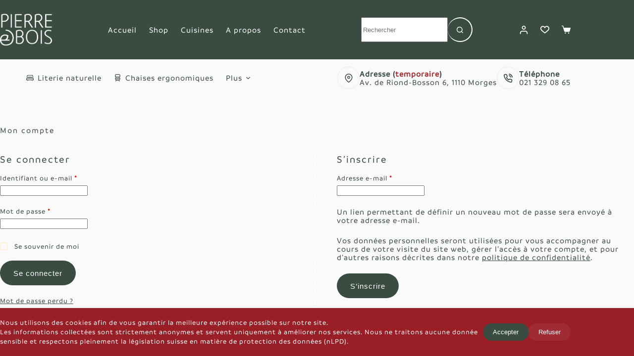

--- FILE ---
content_type: text/html; charset=UTF-8
request_url: https://pierreetboislausanne.ch/mon-compte/
body_size: 25380
content:
<!doctype html>
<html lang="fr-FR">
<head>
	
	<meta charset="UTF-8">
	<meta name="viewport" content="width=device-width, initial-scale=1, maximum-scale=5, viewport-fit=cover">
	<link rel="profile" href="https://gmpg.org/xfn/11">

	<meta name='robots' content='noindex, follow' />

	<!-- This site is optimized with the Yoast SEO plugin v26.7 - https://yoast.com/wordpress/plugins/seo/ -->
	<title>Mon compte | Pierre et Bois</title>
	<link rel="canonical" href="https://pierreetboislausanne.ch/mon-compte/" />
	<meta property="og:locale" content="fr_FR" />
	<meta property="og:type" content="article" />
	<meta property="og:title" content="Mon compte | Pierre et Bois" />
	<meta property="og:url" content="https://pierreetboislausanne.ch/mon-compte/" />
	<meta property="og:site_name" content="Pierre et Bois" />
	<meta property="article:publisher" content="https://facebook.com/pierreetboislausanne" />
	<meta property="article:modified_time" content="2025-10-09T15:16:54+00:00" />
	<meta property="og:image" content="https://pierreetboislausanne.ch/wp-content/uploads/2025/10/WB-HN_PIR-BG_Moon_Wildeiche-SB-Anthrazit_BKOS_AV-Colorfull_W-L_RGB_a8238e45803303ddfe445f20c81d1d6b.jpg" />
	<meta property="og:image:width" content="1900" />
	<meta property="og:image:height" content="1330" />
	<meta property="og:image:type" content="image/jpeg" />
	<meta name="twitter:card" content="summary_large_image" />
	<script type="application/ld+json" class="yoast-schema-graph">{"@context":"https://schema.org","@graph":[{"@type":"WebPage","@id":"https://pierreetboislausanne.ch/mon-compte/","url":"https://pierreetboislausanne.ch/mon-compte/","name":"Mon compte | Pierre et Bois","isPartOf":{"@id":"https://pierreetboislausanne.ch/#website"},"datePublished":"2024-05-22T13:37:58+00:00","dateModified":"2025-10-09T15:16:54+00:00","breadcrumb":{"@id":"https://pierreetboislausanne.ch/mon-compte/#breadcrumb"},"inLanguage":"fr-FR","potentialAction":[{"@type":"ReadAction","target":["https://pierreetboislausanne.ch/mon-compte/"]}]},{"@type":"BreadcrumbList","@id":"https://pierreetboislausanne.ch/mon-compte/#breadcrumb","itemListElement":[{"@type":"ListItem","position":1,"name":"Accueil","item":"https://pierreetboislausanne.ch/"},{"@type":"ListItem","position":2,"name":"Mon compte"}]},{"@type":"WebSite","@id":"https://pierreetboislausanne.ch/#website","url":"https://pierreetboislausanne.ch/","name":"Pierre et Bois","description":"Le design par nature","publisher":{"@id":"https://pierreetboislausanne.ch/#organization"},"potentialAction":[{"@type":"SearchAction","target":{"@type":"EntryPoint","urlTemplate":"https://pierreetboislausanne.ch/?s={search_term_string}"},"query-input":{"@type":"PropertyValueSpecification","valueRequired":true,"valueName":"search_term_string"}}],"inLanguage":"fr-FR"},{"@type":"Organization","@id":"https://pierreetboislausanne.ch/#organization","name":"Pierre et Bois","url":"https://pierreetboislausanne.ch/","logo":{"@type":"ImageObject","inLanguage":"fr-FR","@id":"https://pierreetboislausanne.ch/#/schema/logo/image/","url":"https://pierreetboislausanne.ch/wp-content/uploads/2025/10/pierre-et-bois-logo-noir.png","contentUrl":"https://pierreetboislausanne.ch/wp-content/uploads/2025/10/pierre-et-bois-logo-noir.png","width":502,"height":325,"caption":"Pierre et Bois"},"image":{"@id":"https://pierreetboislausanne.ch/#/schema/logo/image/"},"sameAs":["https://facebook.com/pierreetboislausanne","https://instagram.com/pierreetboislausanne"]}]}</script>
	<!-- / Yoast SEO plugin. -->


<link rel='dns-prefetch' href='//www.googletagmanager.com' />
<link href='https://fonts.gstatic.com' crossorigin rel='preconnect' />
<link rel="alternate" type="application/rss+xml" title="Pierre et Bois &raquo; Flux" href="https://pierreetboislausanne.ch/feed/" />
<link rel="alternate" type="application/rss+xml" title="Pierre et Bois &raquo; Flux des commentaires" href="https://pierreetboislausanne.ch/comments/feed/" />
<link rel="alternate" title="oEmbed (JSON)" type="application/json+oembed" href="https://pierreetboislausanne.ch/wp-json/oembed/1.0/embed?url=https%3A%2F%2Fpierreetboislausanne.ch%2Fmon-compte%2F" />
<link rel="alternate" title="oEmbed (XML)" type="text/xml+oembed" href="https://pierreetboislausanne.ch/wp-json/oembed/1.0/embed?url=https%3A%2F%2Fpierreetboislausanne.ch%2Fmon-compte%2F&#038;format=xml" />
<style id='wp-img-auto-sizes-contain-inline-css'>
img:is([sizes=auto i],[sizes^="auto," i]){contain-intrinsic-size:3000px 1500px}
/*# sourceURL=wp-img-auto-sizes-contain-inline-css */
</style>
<link rel='stylesheet' id='blocksy-dynamic-global-css' href='https://pierreetboislausanne.ch/wp-content/uploads/blocksy/css/global.css?ver=73601' media='all' />
<style id='cf-frontend-style-inline-css'>
@font-face {
	font-family: 'Branding Bold';
	font-style: normal;
	font-weight: 700;
	src: url('https://pierreetboislausanne.ch/wp-content/uploads/2025/06/Branding-Bold.woff') format('woff');
}
@font-face {
	font-family: 'Branding Medium';
	font-style: normal;
	font-weight: 500;
	src: url('https://pierreetboislausanne.ch/wp-content/uploads/2025/06/Branding-Medium.woff') format('woff');
}
/*# sourceURL=cf-frontend-style-inline-css */
</style>
<link rel='stylesheet' id='wp-block-library-css' href='https://pierreetboislausanne.ch/wp-includes/css/dist/block-library/style.min.css?ver=6.9' media='all' />
<style id='global-styles-inline-css'>
:root{--wp--preset--aspect-ratio--square: 1;--wp--preset--aspect-ratio--4-3: 4/3;--wp--preset--aspect-ratio--3-4: 3/4;--wp--preset--aspect-ratio--3-2: 3/2;--wp--preset--aspect-ratio--2-3: 2/3;--wp--preset--aspect-ratio--16-9: 16/9;--wp--preset--aspect-ratio--9-16: 9/16;--wp--preset--color--black: #000000;--wp--preset--color--cyan-bluish-gray: #abb8c3;--wp--preset--color--white: #ffffff;--wp--preset--color--pale-pink: #f78da7;--wp--preset--color--vivid-red: #cf2e2e;--wp--preset--color--luminous-vivid-orange: #ff6900;--wp--preset--color--luminous-vivid-amber: #fcb900;--wp--preset--color--light-green-cyan: #7bdcb5;--wp--preset--color--vivid-green-cyan: #00d084;--wp--preset--color--pale-cyan-blue: #8ed1fc;--wp--preset--color--vivid-cyan-blue: #0693e3;--wp--preset--color--vivid-purple: #9b51e0;--wp--preset--color--palette-color-1: var(--theme-palette-color-1, #3A4C41);--wp--preset--color--palette-color-2: var(--theme-palette-color-2, #3A4C41);--wp--preset--color--palette-color-3: var(--theme-palette-color-3, #3A4C41);--wp--preset--color--palette-color-4: var(--theme-palette-color-4, #152420);--wp--preset--color--palette-color-5: var(--theme-palette-color-5, #FEF3DB);--wp--preset--color--palette-color-6: var(--theme-palette-color-6, #FEF3DB);--wp--preset--color--palette-color-7: var(--theme-palette-color-7, #FAFAFA);--wp--preset--color--palette-color-8: var(--theme-palette-color-8, #fafafa);--wp--preset--gradient--vivid-cyan-blue-to-vivid-purple: linear-gradient(135deg,rgb(6,147,227) 0%,rgb(155,81,224) 100%);--wp--preset--gradient--light-green-cyan-to-vivid-green-cyan: linear-gradient(135deg,rgb(122,220,180) 0%,rgb(0,208,130) 100%);--wp--preset--gradient--luminous-vivid-amber-to-luminous-vivid-orange: linear-gradient(135deg,rgb(252,185,0) 0%,rgb(255,105,0) 100%);--wp--preset--gradient--luminous-vivid-orange-to-vivid-red: linear-gradient(135deg,rgb(255,105,0) 0%,rgb(207,46,46) 100%);--wp--preset--gradient--very-light-gray-to-cyan-bluish-gray: linear-gradient(135deg,rgb(238,238,238) 0%,rgb(169,184,195) 100%);--wp--preset--gradient--cool-to-warm-spectrum: linear-gradient(135deg,rgb(74,234,220) 0%,rgb(151,120,209) 20%,rgb(207,42,186) 40%,rgb(238,44,130) 60%,rgb(251,105,98) 80%,rgb(254,248,76) 100%);--wp--preset--gradient--blush-light-purple: linear-gradient(135deg,rgb(255,206,236) 0%,rgb(152,150,240) 100%);--wp--preset--gradient--blush-bordeaux: linear-gradient(135deg,rgb(254,205,165) 0%,rgb(254,45,45) 50%,rgb(107,0,62) 100%);--wp--preset--gradient--luminous-dusk: linear-gradient(135deg,rgb(255,203,112) 0%,rgb(199,81,192) 50%,rgb(65,88,208) 100%);--wp--preset--gradient--pale-ocean: linear-gradient(135deg,rgb(255,245,203) 0%,rgb(182,227,212) 50%,rgb(51,167,181) 100%);--wp--preset--gradient--electric-grass: linear-gradient(135deg,rgb(202,248,128) 0%,rgb(113,206,126) 100%);--wp--preset--gradient--midnight: linear-gradient(135deg,rgb(2,3,129) 0%,rgb(40,116,252) 100%);--wp--preset--gradient--juicy-peach: linear-gradient(to right, #ffecd2 0%, #fcb69f 100%);--wp--preset--gradient--young-passion: linear-gradient(to right, #ff8177 0%, #ff867a 0%, #ff8c7f 21%, #f99185 52%, #cf556c 78%, #b12a5b 100%);--wp--preset--gradient--true-sunset: linear-gradient(to right, #fa709a 0%, #fee140 100%);--wp--preset--gradient--morpheus-den: linear-gradient(to top, #30cfd0 0%, #330867 100%);--wp--preset--gradient--plum-plate: linear-gradient(135deg, #667eea 0%, #764ba2 100%);--wp--preset--gradient--aqua-splash: linear-gradient(15deg, #13547a 0%, #80d0c7 100%);--wp--preset--gradient--love-kiss: linear-gradient(to top, #ff0844 0%, #ffb199 100%);--wp--preset--gradient--new-retrowave: linear-gradient(to top, #3b41c5 0%, #a981bb 49%, #ffc8a9 100%);--wp--preset--gradient--plum-bath: linear-gradient(to top, #cc208e 0%, #6713d2 100%);--wp--preset--gradient--high-flight: linear-gradient(to right, #0acffe 0%, #495aff 100%);--wp--preset--gradient--teen-party: linear-gradient(-225deg, #FF057C 0%, #8D0B93 50%, #321575 100%);--wp--preset--gradient--fabled-sunset: linear-gradient(-225deg, #231557 0%, #44107A 29%, #FF1361 67%, #FFF800 100%);--wp--preset--gradient--arielle-smile: radial-gradient(circle 248px at center, #16d9e3 0%, #30c7ec 47%, #46aef7 100%);--wp--preset--gradient--itmeo-branding: linear-gradient(180deg, #2af598 0%, #009efd 100%);--wp--preset--gradient--deep-blue: linear-gradient(to right, #6a11cb 0%, #2575fc 100%);--wp--preset--gradient--strong-bliss: linear-gradient(to right, #f78ca0 0%, #f9748f 19%, #fd868c 60%, #fe9a8b 100%);--wp--preset--gradient--sweet-period: linear-gradient(to top, #3f51b1 0%, #5a55ae 13%, #7b5fac 25%, #8f6aae 38%, #a86aa4 50%, #cc6b8e 62%, #f18271 75%, #f3a469 87%, #f7c978 100%);--wp--preset--gradient--purple-division: linear-gradient(to top, #7028e4 0%, #e5b2ca 100%);--wp--preset--gradient--cold-evening: linear-gradient(to top, #0c3483 0%, #a2b6df 100%, #6b8cce 100%, #a2b6df 100%);--wp--preset--gradient--mountain-rock: linear-gradient(to right, #868f96 0%, #596164 100%);--wp--preset--gradient--desert-hump: linear-gradient(to top, #c79081 0%, #dfa579 100%);--wp--preset--gradient--ethernal-constance: linear-gradient(to top, #09203f 0%, #537895 100%);--wp--preset--gradient--happy-memories: linear-gradient(-60deg, #ff5858 0%, #f09819 100%);--wp--preset--gradient--grown-early: linear-gradient(to top, #0ba360 0%, #3cba92 100%);--wp--preset--gradient--morning-salad: linear-gradient(-225deg, #B7F8DB 0%, #50A7C2 100%);--wp--preset--gradient--night-call: linear-gradient(-225deg, #AC32E4 0%, #7918F2 48%, #4801FF 100%);--wp--preset--gradient--mind-crawl: linear-gradient(-225deg, #473B7B 0%, #3584A7 51%, #30D2BE 100%);--wp--preset--gradient--angel-care: linear-gradient(-225deg, #FFE29F 0%, #FFA99F 48%, #FF719A 100%);--wp--preset--gradient--juicy-cake: linear-gradient(to top, #e14fad 0%, #f9d423 100%);--wp--preset--gradient--rich-metal: linear-gradient(to right, #d7d2cc 0%, #304352 100%);--wp--preset--gradient--mole-hall: linear-gradient(-20deg, #616161 0%, #9bc5c3 100%);--wp--preset--gradient--cloudy-knoxville: linear-gradient(120deg, #fdfbfb 0%, #ebedee 100%);--wp--preset--gradient--soft-grass: linear-gradient(to top, #c1dfc4 0%, #deecdd 100%);--wp--preset--gradient--saint-petersburg: linear-gradient(135deg, #f5f7fa 0%, #c3cfe2 100%);--wp--preset--gradient--everlasting-sky: linear-gradient(135deg, #fdfcfb 0%, #e2d1c3 100%);--wp--preset--gradient--kind-steel: linear-gradient(-20deg, #e9defa 0%, #fbfcdb 100%);--wp--preset--gradient--over-sun: linear-gradient(60deg, #abecd6 0%, #fbed96 100%);--wp--preset--gradient--premium-white: linear-gradient(to top, #d5d4d0 0%, #d5d4d0 1%, #eeeeec 31%, #efeeec 75%, #e9e9e7 100%);--wp--preset--gradient--clean-mirror: linear-gradient(45deg, #93a5cf 0%, #e4efe9 100%);--wp--preset--gradient--wild-apple: linear-gradient(to top, #d299c2 0%, #fef9d7 100%);--wp--preset--gradient--snow-again: linear-gradient(to top, #e6e9f0 0%, #eef1f5 100%);--wp--preset--gradient--confident-cloud: linear-gradient(to top, #dad4ec 0%, #dad4ec 1%, #f3e7e9 100%);--wp--preset--gradient--glass-water: linear-gradient(to top, #dfe9f3 0%, white 100%);--wp--preset--gradient--perfect-white: linear-gradient(-225deg, #E3FDF5 0%, #FFE6FA 100%);--wp--preset--font-size--small: 13px;--wp--preset--font-size--medium: 20px;--wp--preset--font-size--large: clamp(22px, 1.375rem + ((1vw - 3.2px) * 0.625), 30px);--wp--preset--font-size--x-large: clamp(30px, 1.875rem + ((1vw - 3.2px) * 1.563), 50px);--wp--preset--font-size--xx-large: clamp(45px, 2.813rem + ((1vw - 3.2px) * 2.734), 80px);--wp--preset--spacing--20: 0.44rem;--wp--preset--spacing--30: 0.67rem;--wp--preset--spacing--40: 1rem;--wp--preset--spacing--50: 1.5rem;--wp--preset--spacing--60: 2.25rem;--wp--preset--spacing--70: 3.38rem;--wp--preset--spacing--80: 5.06rem;--wp--preset--shadow--natural: 6px 6px 9px rgba(0, 0, 0, 0.2);--wp--preset--shadow--deep: 12px 12px 50px rgba(0, 0, 0, 0.4);--wp--preset--shadow--sharp: 6px 6px 0px rgba(0, 0, 0, 0.2);--wp--preset--shadow--outlined: 6px 6px 0px -3px rgb(255, 255, 255), 6px 6px rgb(0, 0, 0);--wp--preset--shadow--crisp: 6px 6px 0px rgb(0, 0, 0);}:root { --wp--style--global--content-size: var(--theme-block-max-width);--wp--style--global--wide-size: var(--theme-block-wide-max-width); }:where(body) { margin: 0; }.wp-site-blocks > .alignleft { float: left; margin-right: 2em; }.wp-site-blocks > .alignright { float: right; margin-left: 2em; }.wp-site-blocks > .aligncenter { justify-content: center; margin-left: auto; margin-right: auto; }:where(.wp-site-blocks) > * { margin-block-start: var(--theme-content-spacing); margin-block-end: 0; }:where(.wp-site-blocks) > :first-child { margin-block-start: 0; }:where(.wp-site-blocks) > :last-child { margin-block-end: 0; }:root { --wp--style--block-gap: var(--theme-content-spacing); }:root :where(.is-layout-flow) > :first-child{margin-block-start: 0;}:root :where(.is-layout-flow) > :last-child{margin-block-end: 0;}:root :where(.is-layout-flow) > *{margin-block-start: var(--theme-content-spacing);margin-block-end: 0;}:root :where(.is-layout-constrained) > :first-child{margin-block-start: 0;}:root :where(.is-layout-constrained) > :last-child{margin-block-end: 0;}:root :where(.is-layout-constrained) > *{margin-block-start: var(--theme-content-spacing);margin-block-end: 0;}:root :where(.is-layout-flex){gap: var(--theme-content-spacing);}:root :where(.is-layout-grid){gap: var(--theme-content-spacing);}.is-layout-flow > .alignleft{float: left;margin-inline-start: 0;margin-inline-end: 2em;}.is-layout-flow > .alignright{float: right;margin-inline-start: 2em;margin-inline-end: 0;}.is-layout-flow > .aligncenter{margin-left: auto !important;margin-right: auto !important;}.is-layout-constrained > .alignleft{float: left;margin-inline-start: 0;margin-inline-end: 2em;}.is-layout-constrained > .alignright{float: right;margin-inline-start: 2em;margin-inline-end: 0;}.is-layout-constrained > .aligncenter{margin-left: auto !important;margin-right: auto !important;}.is-layout-constrained > :where(:not(.alignleft):not(.alignright):not(.alignfull)){max-width: var(--wp--style--global--content-size);margin-left: auto !important;margin-right: auto !important;}.is-layout-constrained > .alignwide{max-width: var(--wp--style--global--wide-size);}body .is-layout-flex{display: flex;}.is-layout-flex{flex-wrap: wrap;align-items: center;}.is-layout-flex > :is(*, div){margin: 0;}body .is-layout-grid{display: grid;}.is-layout-grid > :is(*, div){margin: 0;}body{padding-top: 0px;padding-right: 0px;padding-bottom: 0px;padding-left: 0px;}:root :where(.wp-element-button, .wp-block-button__link){font-style: inherit;font-weight: inherit;letter-spacing: inherit;text-transform: inherit;}.has-black-color{color: var(--wp--preset--color--black) !important;}.has-cyan-bluish-gray-color{color: var(--wp--preset--color--cyan-bluish-gray) !important;}.has-white-color{color: var(--wp--preset--color--white) !important;}.has-pale-pink-color{color: var(--wp--preset--color--pale-pink) !important;}.has-vivid-red-color{color: var(--wp--preset--color--vivid-red) !important;}.has-luminous-vivid-orange-color{color: var(--wp--preset--color--luminous-vivid-orange) !important;}.has-luminous-vivid-amber-color{color: var(--wp--preset--color--luminous-vivid-amber) !important;}.has-light-green-cyan-color{color: var(--wp--preset--color--light-green-cyan) !important;}.has-vivid-green-cyan-color{color: var(--wp--preset--color--vivid-green-cyan) !important;}.has-pale-cyan-blue-color{color: var(--wp--preset--color--pale-cyan-blue) !important;}.has-vivid-cyan-blue-color{color: var(--wp--preset--color--vivid-cyan-blue) !important;}.has-vivid-purple-color{color: var(--wp--preset--color--vivid-purple) !important;}.has-palette-color-1-color{color: var(--wp--preset--color--palette-color-1) !important;}.has-palette-color-2-color{color: var(--wp--preset--color--palette-color-2) !important;}.has-palette-color-3-color{color: var(--wp--preset--color--palette-color-3) !important;}.has-palette-color-4-color{color: var(--wp--preset--color--palette-color-4) !important;}.has-palette-color-5-color{color: var(--wp--preset--color--palette-color-5) !important;}.has-palette-color-6-color{color: var(--wp--preset--color--palette-color-6) !important;}.has-palette-color-7-color{color: var(--wp--preset--color--palette-color-7) !important;}.has-palette-color-8-color{color: var(--wp--preset--color--palette-color-8) !important;}.has-black-background-color{background-color: var(--wp--preset--color--black) !important;}.has-cyan-bluish-gray-background-color{background-color: var(--wp--preset--color--cyan-bluish-gray) !important;}.has-white-background-color{background-color: var(--wp--preset--color--white) !important;}.has-pale-pink-background-color{background-color: var(--wp--preset--color--pale-pink) !important;}.has-vivid-red-background-color{background-color: var(--wp--preset--color--vivid-red) !important;}.has-luminous-vivid-orange-background-color{background-color: var(--wp--preset--color--luminous-vivid-orange) !important;}.has-luminous-vivid-amber-background-color{background-color: var(--wp--preset--color--luminous-vivid-amber) !important;}.has-light-green-cyan-background-color{background-color: var(--wp--preset--color--light-green-cyan) !important;}.has-vivid-green-cyan-background-color{background-color: var(--wp--preset--color--vivid-green-cyan) !important;}.has-pale-cyan-blue-background-color{background-color: var(--wp--preset--color--pale-cyan-blue) !important;}.has-vivid-cyan-blue-background-color{background-color: var(--wp--preset--color--vivid-cyan-blue) !important;}.has-vivid-purple-background-color{background-color: var(--wp--preset--color--vivid-purple) !important;}.has-palette-color-1-background-color{background-color: var(--wp--preset--color--palette-color-1) !important;}.has-palette-color-2-background-color{background-color: var(--wp--preset--color--palette-color-2) !important;}.has-palette-color-3-background-color{background-color: var(--wp--preset--color--palette-color-3) !important;}.has-palette-color-4-background-color{background-color: var(--wp--preset--color--palette-color-4) !important;}.has-palette-color-5-background-color{background-color: var(--wp--preset--color--palette-color-5) !important;}.has-palette-color-6-background-color{background-color: var(--wp--preset--color--palette-color-6) !important;}.has-palette-color-7-background-color{background-color: var(--wp--preset--color--palette-color-7) !important;}.has-palette-color-8-background-color{background-color: var(--wp--preset--color--palette-color-8) !important;}.has-black-border-color{border-color: var(--wp--preset--color--black) !important;}.has-cyan-bluish-gray-border-color{border-color: var(--wp--preset--color--cyan-bluish-gray) !important;}.has-white-border-color{border-color: var(--wp--preset--color--white) !important;}.has-pale-pink-border-color{border-color: var(--wp--preset--color--pale-pink) !important;}.has-vivid-red-border-color{border-color: var(--wp--preset--color--vivid-red) !important;}.has-luminous-vivid-orange-border-color{border-color: var(--wp--preset--color--luminous-vivid-orange) !important;}.has-luminous-vivid-amber-border-color{border-color: var(--wp--preset--color--luminous-vivid-amber) !important;}.has-light-green-cyan-border-color{border-color: var(--wp--preset--color--light-green-cyan) !important;}.has-vivid-green-cyan-border-color{border-color: var(--wp--preset--color--vivid-green-cyan) !important;}.has-pale-cyan-blue-border-color{border-color: var(--wp--preset--color--pale-cyan-blue) !important;}.has-vivid-cyan-blue-border-color{border-color: var(--wp--preset--color--vivid-cyan-blue) !important;}.has-vivid-purple-border-color{border-color: var(--wp--preset--color--vivid-purple) !important;}.has-palette-color-1-border-color{border-color: var(--wp--preset--color--palette-color-1) !important;}.has-palette-color-2-border-color{border-color: var(--wp--preset--color--palette-color-2) !important;}.has-palette-color-3-border-color{border-color: var(--wp--preset--color--palette-color-3) !important;}.has-palette-color-4-border-color{border-color: var(--wp--preset--color--palette-color-4) !important;}.has-palette-color-5-border-color{border-color: var(--wp--preset--color--palette-color-5) !important;}.has-palette-color-6-border-color{border-color: var(--wp--preset--color--palette-color-6) !important;}.has-palette-color-7-border-color{border-color: var(--wp--preset--color--palette-color-7) !important;}.has-palette-color-8-border-color{border-color: var(--wp--preset--color--palette-color-8) !important;}.has-vivid-cyan-blue-to-vivid-purple-gradient-background{background: var(--wp--preset--gradient--vivid-cyan-blue-to-vivid-purple) !important;}.has-light-green-cyan-to-vivid-green-cyan-gradient-background{background: var(--wp--preset--gradient--light-green-cyan-to-vivid-green-cyan) !important;}.has-luminous-vivid-amber-to-luminous-vivid-orange-gradient-background{background: var(--wp--preset--gradient--luminous-vivid-amber-to-luminous-vivid-orange) !important;}.has-luminous-vivid-orange-to-vivid-red-gradient-background{background: var(--wp--preset--gradient--luminous-vivid-orange-to-vivid-red) !important;}.has-very-light-gray-to-cyan-bluish-gray-gradient-background{background: var(--wp--preset--gradient--very-light-gray-to-cyan-bluish-gray) !important;}.has-cool-to-warm-spectrum-gradient-background{background: var(--wp--preset--gradient--cool-to-warm-spectrum) !important;}.has-blush-light-purple-gradient-background{background: var(--wp--preset--gradient--blush-light-purple) !important;}.has-blush-bordeaux-gradient-background{background: var(--wp--preset--gradient--blush-bordeaux) !important;}.has-luminous-dusk-gradient-background{background: var(--wp--preset--gradient--luminous-dusk) !important;}.has-pale-ocean-gradient-background{background: var(--wp--preset--gradient--pale-ocean) !important;}.has-electric-grass-gradient-background{background: var(--wp--preset--gradient--electric-grass) !important;}.has-midnight-gradient-background{background: var(--wp--preset--gradient--midnight) !important;}.has-juicy-peach-gradient-background{background: var(--wp--preset--gradient--juicy-peach) !important;}.has-young-passion-gradient-background{background: var(--wp--preset--gradient--young-passion) !important;}.has-true-sunset-gradient-background{background: var(--wp--preset--gradient--true-sunset) !important;}.has-morpheus-den-gradient-background{background: var(--wp--preset--gradient--morpheus-den) !important;}.has-plum-plate-gradient-background{background: var(--wp--preset--gradient--plum-plate) !important;}.has-aqua-splash-gradient-background{background: var(--wp--preset--gradient--aqua-splash) !important;}.has-love-kiss-gradient-background{background: var(--wp--preset--gradient--love-kiss) !important;}.has-new-retrowave-gradient-background{background: var(--wp--preset--gradient--new-retrowave) !important;}.has-plum-bath-gradient-background{background: var(--wp--preset--gradient--plum-bath) !important;}.has-high-flight-gradient-background{background: var(--wp--preset--gradient--high-flight) !important;}.has-teen-party-gradient-background{background: var(--wp--preset--gradient--teen-party) !important;}.has-fabled-sunset-gradient-background{background: var(--wp--preset--gradient--fabled-sunset) !important;}.has-arielle-smile-gradient-background{background: var(--wp--preset--gradient--arielle-smile) !important;}.has-itmeo-branding-gradient-background{background: var(--wp--preset--gradient--itmeo-branding) !important;}.has-deep-blue-gradient-background{background: var(--wp--preset--gradient--deep-blue) !important;}.has-strong-bliss-gradient-background{background: var(--wp--preset--gradient--strong-bliss) !important;}.has-sweet-period-gradient-background{background: var(--wp--preset--gradient--sweet-period) !important;}.has-purple-division-gradient-background{background: var(--wp--preset--gradient--purple-division) !important;}.has-cold-evening-gradient-background{background: var(--wp--preset--gradient--cold-evening) !important;}.has-mountain-rock-gradient-background{background: var(--wp--preset--gradient--mountain-rock) !important;}.has-desert-hump-gradient-background{background: var(--wp--preset--gradient--desert-hump) !important;}.has-ethernal-constance-gradient-background{background: var(--wp--preset--gradient--ethernal-constance) !important;}.has-happy-memories-gradient-background{background: var(--wp--preset--gradient--happy-memories) !important;}.has-grown-early-gradient-background{background: var(--wp--preset--gradient--grown-early) !important;}.has-morning-salad-gradient-background{background: var(--wp--preset--gradient--morning-salad) !important;}.has-night-call-gradient-background{background: var(--wp--preset--gradient--night-call) !important;}.has-mind-crawl-gradient-background{background: var(--wp--preset--gradient--mind-crawl) !important;}.has-angel-care-gradient-background{background: var(--wp--preset--gradient--angel-care) !important;}.has-juicy-cake-gradient-background{background: var(--wp--preset--gradient--juicy-cake) !important;}.has-rich-metal-gradient-background{background: var(--wp--preset--gradient--rich-metal) !important;}.has-mole-hall-gradient-background{background: var(--wp--preset--gradient--mole-hall) !important;}.has-cloudy-knoxville-gradient-background{background: var(--wp--preset--gradient--cloudy-knoxville) !important;}.has-soft-grass-gradient-background{background: var(--wp--preset--gradient--soft-grass) !important;}.has-saint-petersburg-gradient-background{background: var(--wp--preset--gradient--saint-petersburg) !important;}.has-everlasting-sky-gradient-background{background: var(--wp--preset--gradient--everlasting-sky) !important;}.has-kind-steel-gradient-background{background: var(--wp--preset--gradient--kind-steel) !important;}.has-over-sun-gradient-background{background: var(--wp--preset--gradient--over-sun) !important;}.has-premium-white-gradient-background{background: var(--wp--preset--gradient--premium-white) !important;}.has-clean-mirror-gradient-background{background: var(--wp--preset--gradient--clean-mirror) !important;}.has-wild-apple-gradient-background{background: var(--wp--preset--gradient--wild-apple) !important;}.has-snow-again-gradient-background{background: var(--wp--preset--gradient--snow-again) !important;}.has-confident-cloud-gradient-background{background: var(--wp--preset--gradient--confident-cloud) !important;}.has-glass-water-gradient-background{background: var(--wp--preset--gradient--glass-water) !important;}.has-perfect-white-gradient-background{background: var(--wp--preset--gradient--perfect-white) !important;}.has-small-font-size{font-size: var(--wp--preset--font-size--small) !important;}.has-medium-font-size{font-size: var(--wp--preset--font-size--medium) !important;}.has-large-font-size{font-size: var(--wp--preset--font-size--large) !important;}.has-x-large-font-size{font-size: var(--wp--preset--font-size--x-large) !important;}.has-xx-large-font-size{font-size: var(--wp--preset--font-size--xx-large) !important;}
:root :where(.wp-block-pullquote){font-size: clamp(0.984em, 0.984rem + ((1vw - 0.2em) * 0.645), 1.5em);line-height: 1.6;}
/*# sourceURL=global-styles-inline-css */
</style>
<link rel='stylesheet' id='select2-css' href='https://pierreetboislausanne.ch/wp-content/plugins/woocommerce/assets/css/select2.css?ver=10.4.3' media='all' />
<style id='woocommerce-inline-inline-css'>
.woocommerce form .form-row .required { visibility: visible; }
/*# sourceURL=woocommerce-inline-inline-css */
</style>
<link rel='stylesheet' id='parent-style-css' href='https://pierreetboislausanne.ch/wp-content/themes/blocksy/style.css?ver=6.9' media='all' />
<link rel='stylesheet' id='blocksy-child-style-css' href='https://pierreetboislausanne.ch/wp-content/themes/blocksy-child/style.css?ver=6.9' media='all' />
<link rel='stylesheet' id='ct-main-styles-css' href='https://pierreetboislausanne.ch/wp-content/themes/blocksy/static/bundle/main.min.css?ver=2.1.23' media='all' />
<link rel='stylesheet' id='ct-woocommerce-styles-css' href='https://pierreetboislausanne.ch/wp-content/themes/blocksy/static/bundle/woocommerce.min.css?ver=2.1.23' media='all' />
<link rel='stylesheet' id='ct-page-title-styles-css' href='https://pierreetboislausanne.ch/wp-content/themes/blocksy/static/bundle/page-title.min.css?ver=2.1.23' media='all' />
<link rel='stylesheet' id='ct-elementor-styles-css' href='https://pierreetboislausanne.ch/wp-content/themes/blocksy/static/bundle/elementor-frontend.min.css?ver=2.1.23' media='all' />
<link rel='stylesheet' id='ct-elementor-woocommerce-styles-css' href='https://pierreetboislausanne.ch/wp-content/themes/blocksy/static/bundle/elementor-woocommerce-frontend.min.css?ver=2.1.23' media='all' />
<link rel='stylesheet' id='ct-share-box-styles-css' href='https://pierreetboislausanne.ch/wp-content/themes/blocksy/static/bundle/share-box.min.css?ver=2.1.23' media='all' />
<link rel='stylesheet' id='ct-flexy-styles-css' href='https://pierreetboislausanne.ch/wp-content/themes/blocksy/static/bundle/flexy.min.css?ver=2.1.23' media='all' />
<link rel='stylesheet' id='blocksy-pro-search-input-styles-css' href='https://pierreetboislausanne.ch/wp-content/plugins/blocksy-companion-pro/framework/premium/static/bundle/search-input.min.css?ver=2.1.25' media='all' />
<link rel='stylesheet' id='blocksy-pro-divider-styles-css' href='https://pierreetboislausanne.ch/wp-content/plugins/blocksy-companion-pro/framework/premium/static/bundle/divider.min.css?ver=2.1.25' media='all' />
<link rel='stylesheet' id='blocksy-ext-mega-menu-styles-css' href='https://pierreetboislausanne.ch/wp-content/plugins/blocksy-companion-pro/framework/premium/extensions/mega-menu/static/bundle/main.min.css?ver=2.1.25' media='all' />
<link rel='stylesheet' id='blocksy-ext-woocommerce-extra-styles-css' href='https://pierreetboislausanne.ch/wp-content/plugins/blocksy-companion-pro/framework/premium/extensions/woocommerce-extra/static/bundle/main.min.css?ver=2.1.25' media='all' />
<link rel='stylesheet' id='blocksy-ext-woocommerce-extra-product-wishlist-table-styles-css' href='https://pierreetboislausanne.ch/wp-content/plugins/blocksy-companion-pro/framework/premium/extensions/woocommerce-extra/static/bundle/wishlist-table.min.css?ver=2.1.25' media='all' />
<link rel='stylesheet' id='blocksy-ext-woocommerce-extra-wishlist-styles-css' href='https://pierreetboislausanne.ch/wp-content/plugins/blocksy-companion-pro/framework/premium/extensions/woocommerce-extra/static/bundle/wishlist.min.css?ver=2.1.25' media='all' />
<link rel='stylesheet' id='blocksy-ext-woocommerce-extra-custom-badges-styles-css' href='https://pierreetboislausanne.ch/wp-content/plugins/blocksy-companion-pro/framework/premium/extensions/woocommerce-extra/static/bundle/custom-badges.min.css?ver=2.1.25' media='all' />
<link rel='stylesheet' id='blocksy-ext-post-types-extra-styles-css' href='https://pierreetboislausanne.ch/wp-content/plugins/blocksy-companion-pro/framework/premium/extensions/post-types-extra/static/bundle/main.min.css?ver=2.1.25' media='all' />
<link rel='stylesheet' id='blocksy-companion-header-account-styles-css' href='https://pierreetboislausanne.ch/wp-content/plugins/blocksy-companion-pro/static/bundle/header-account.min.css?ver=2.1.25' media='all' />
<script src="https://pierreetboislausanne.ch/wp-includes/js/jquery/jquery.min.js?ver=3.7.1" id="jquery-core-js"></script>
<script src="https://pierreetboislausanne.ch/wp-includes/js/jquery/jquery-migrate.min.js?ver=3.4.1" id="jquery-migrate-js"></script>
<script src="https://pierreetboislausanne.ch/wp-content/plugins/woocommerce/assets/js/jquery-blockui/jquery.blockUI.min.js?ver=2.7.0-wc.10.4.3" id="wc-jquery-blockui-js" data-wp-strategy="defer"></script>
<script id="wc-add-to-cart-js-extra">
var wc_add_to_cart_params = {"ajax_url":"/wp-admin/admin-ajax.php","wc_ajax_url":"/?wc-ajax=%%endpoint%%","i18n_view_cart":"Voir le panier","cart_url":"https://pierreetboislausanne.ch/cart/","is_cart":"","cart_redirect_after_add":"no"};
//# sourceURL=wc-add-to-cart-js-extra
</script>
<script src="https://pierreetboislausanne.ch/wp-content/plugins/woocommerce/assets/js/frontend/add-to-cart.min.js?ver=10.4.3" id="wc-add-to-cart-js" defer data-wp-strategy="defer"></script>
<script src="https://pierreetboislausanne.ch/wp-content/plugins/woocommerce/assets/js/selectWoo/selectWoo.full.min.js?ver=1.0.9-wc.10.4.3" id="selectWoo-js" defer data-wp-strategy="defer"></script>
<script src="https://pierreetboislausanne.ch/wp-content/plugins/woocommerce/assets/js/frontend/account-i18n.min.js?ver=10.4.3" id="wc-account-i18n-js" defer data-wp-strategy="defer"></script>
<script src="https://pierreetboislausanne.ch/wp-content/plugins/woocommerce/assets/js/js-cookie/js.cookie.min.js?ver=2.1.4-wc.10.4.3" id="wc-js-cookie-js" data-wp-strategy="defer"></script>
<script id="wc-cart-fragments-js-extra">
var wc_cart_fragments_params = {"ajax_url":"/wp-admin/admin-ajax.php","wc_ajax_url":"/?wc-ajax=%%endpoint%%","cart_hash_key":"wc_cart_hash_48342b7add27ab3bdac4d2143f198aac","fragment_name":"wc_fragments_48342b7add27ab3bdac4d2143f198aac","request_timeout":"5000"};
//# sourceURL=wc-cart-fragments-js-extra
</script>
<script src="https://pierreetboislausanne.ch/wp-content/plugins/woocommerce/assets/js/frontend/cart-fragments.min.js?ver=10.4.3" id="wc-cart-fragments-js" defer data-wp-strategy="defer"></script>

<!-- Extrait de code de la balise Google (gtag.js) ajouté par Site Kit -->
<!-- Extrait Google Analytics ajouté par Site Kit -->
<script src="https://www.googletagmanager.com/gtag/js?id=GT-MQBSNNX" id="google_gtagjs-js" async></script>
<script id="google_gtagjs-js-after">
window.dataLayer = window.dataLayer || [];function gtag(){dataLayer.push(arguments);}
gtag("set","linker",{"domains":["pierreetboislausanne.ch"]});
gtag("js", new Date());
gtag("set", "developer_id.dZTNiMT", true);
gtag("config", "GT-MQBSNNX");
 window._googlesitekit = window._googlesitekit || {}; window._googlesitekit.throttledEvents = []; window._googlesitekit.gtagEvent = (name, data) => { var key = JSON.stringify( { name, data } ); if ( !! window._googlesitekit.throttledEvents[ key ] ) { return; } window._googlesitekit.throttledEvents[ key ] = true; setTimeout( () => { delete window._googlesitekit.throttledEvents[ key ]; }, 5 ); gtag( "event", name, { ...data, event_source: "site-kit" } ); }; 
//# sourceURL=google_gtagjs-js-after
</script>
<link rel="https://api.w.org/" href="https://pierreetboislausanne.ch/wp-json/" /><link rel="alternate" title="JSON" type="application/json" href="https://pierreetboislausanne.ch/wp-json/wp/v2/pages/10" /><link rel="EditURI" type="application/rsd+xml" title="RSD" href="https://pierreetboislausanne.ch/xmlrpc.php?rsd" />
<meta name="generator" content="WordPress 6.9" />
<meta name="generator" content="WooCommerce 10.4.3" />
<link rel='shortlink' href='https://pierreetboislausanne.ch/?p=10' />
<!-- start Simple Custom CSS and JS -->
<script>
document.addEventListener('click', function (e) {
  const trigger = e.target.closest('.popup-newsletter');
  if (!trigger) return;

  e.preventDefault();

  // Remplace 123 par l'ID de ton popup Elementor
  if (window.elementorProFrontend?.modules?.popup) {
    elementorProFrontend.modules.popup.showPopup({ id: 44889 });
  }
});

</script>
<!-- end Simple Custom CSS and JS -->
<meta name="generator" content="Site Kit by Google 1.170.0" /><noscript><link rel='stylesheet' href='https://pierreetboislausanne.ch/wp-content/themes/blocksy/static/bundle/no-scripts.min.css' type='text/css'></noscript>
	<noscript><style>.woocommerce-product-gallery{ opacity: 1 !important; }</style></noscript>
	<meta name="generator" content="Elementor 3.34.0; features: e_font_icon_svg, additional_custom_breakpoints; settings: css_print_method-external, google_font-enabled, font_display-swap">
			<style>
				.e-con.e-parent:nth-of-type(n+4):not(.e-lazyloaded):not(.e-no-lazyload),
				.e-con.e-parent:nth-of-type(n+4):not(.e-lazyloaded):not(.e-no-lazyload) * {
					background-image: none !important;
				}
				@media screen and (max-height: 1024px) {
					.e-con.e-parent:nth-of-type(n+3):not(.e-lazyloaded):not(.e-no-lazyload),
					.e-con.e-parent:nth-of-type(n+3):not(.e-lazyloaded):not(.e-no-lazyload) * {
						background-image: none !important;
					}
				}
				@media screen and (max-height: 640px) {
					.e-con.e-parent:nth-of-type(n+2):not(.e-lazyloaded):not(.e-no-lazyload),
					.e-con.e-parent:nth-of-type(n+2):not(.e-lazyloaded):not(.e-no-lazyload) * {
						background-image: none !important;
					}
				}
			</style>
			<link rel="icon" href="https://pierreetboislausanne.ch/wp-content/uploads/2025/10/cropped-pierre-et-bois-logo-scaled-1-32x32.png" sizes="32x32" />
<link rel="icon" href="https://pierreetboislausanne.ch/wp-content/uploads/2025/10/cropped-pierre-et-bois-logo-scaled-1-192x192.png" sizes="192x192" />
<link rel="apple-touch-icon" href="https://pierreetboislausanne.ch/wp-content/uploads/2025/10/cropped-pierre-et-bois-logo-scaled-1-180x180.png" />
<meta name="msapplication-TileImage" content="https://pierreetboislausanne.ch/wp-content/uploads/2025/10/cropped-pierre-et-bois-logo-scaled-1-270x270.png" />
		<style id="wp-custom-css">
			textarea {
	--theme-form-field-border-radius: 20px;
}

#footer [data-id="text"] h3 {
	font-size: 17px;
	margin-bottom: 5px;
}

.elementor-widget-n-accordion .e-n-accordion-item [aria-expanded="false"] {
	border-radius: 20px; 
}

.ct-breadcrumbs-shortcode {
  --theme-text-color: #ffffffab;
	--theme-link-initial-color: #ffffffab;
  --theme-link-hover-color: var(--wp--preset--color--white);
}


.ct-newsletter-subscribe-shortcode {
	--theme-form-text-initial-color: var(--wp--preset--color--palette-color-5);
  --theme-form-text-focus-color: var(--wp--preset--color--palette-color-5);
  --theme-form-field-border-initial-color: var(--wp--preset--color--palette-color-1);
  --theme-form-field-border-focus-color: var(--wp--preset--color--palette-color-2);
}

.onsale {
	line-height: 4.6;
}

/* barre latérale woocommerce filtres */

.ct-price-filter-values {
	font-family: 'Branding';
	font-size: 16px;
}

.widget-title {
	color: #ffffff;
	font-size: 18px !important;
}


/* Ligne du slider de prix - fine et blanche */
.ct-price-filter-slider .ct-price-filter-range-track {
  background: #ac272b !important;
  background-image: none !important;
  height: 2px !important;        /* épaisseur plus fine */
  padding: 0 !important;
}

/* Couleur de la ligne active (entre les poignées) */
.ct-price-filter-slider .ct-price-filter-range-track {
  --theme-palette-color-1: #ffffff !important; /* blanc sur la partie active */
  background-image: linear-gradient(
    90deg,
    var(--theme-form-field-border-initial-color) var(--start),
    #ffffff var(--start),
    #ffffff var(--end),
    var(--theme-form-field-border-initial-color) var(--end)
  ) !important;
  height: 2px !important;
  border-radius: 2px;
  padding: 0 !important;
}







/* Style des titres de catégorie parent */
.filter-parent-title {
  font-weight: 600;
  font-size: 16px;
  color: #ffffff;

  margin-bottom: 0.4em;
  letter-spacing: 0.04em;
  pointer-events: none;
	font-family: "Branding"
}

/* Indentation des sous-catégories */
.ct-filter-widget .ct-filter-item {
  margin-left: 12px;
}

/* Resserre un peu les lignes */
.ct-filter-widget .ct-filter-item-inner {
  margin-bottom: 3px;
}








/* Champ d'email : fond blanc + texte vert */
.ct-newsletter-subscribe-form input[type="email"] {
  background-color: #ffffff !important; /* fond blanc */
  color: #364C41 !important;            /* vert Pierre & Bois */
  border: 1px solid #cccccc;
  padding: 10px 14px;
  width: 100%;
  font-size: 16px;
	font-family: "Branding";
	font-weight: 500;
}

/* Placeholder ("Votre e-mail *") en vert aussi */
.ct-newsletter-subscribe-form input[type="email"]::placeholder {
  color: #364C41 !important;
  opacity: 1;
}

/* Bouton d’inscription – harmonisé */

.ct-newsletter-subscribe-form button:hover {
  background-color: #2b3a32;  /* nuance plus sombre au survol */
}

/* Texte "J'accepte la Politique de Confidentialité" en blanc */
.gdpr-confirm-policy label {
  color: #ffffff !important;
  font-size: 14px;
  margin-left: 6px;
}

.ct-newsletter-subscribe-form-elements {
	background-color: #fff !important;
}

/* couleur message erreur newsletter subscription */

.ct-newsletter-subscribe-message {
	color: #fff !important;
}

/* Style spécial pour la catégorie "Soldes" dans le filtre */
.ct-filter-widget .ct-filter-item .ct-filter-label {
  position: relative;
}

/* Cibler l’item “Soldes” précisément */
.ct-filter-widget .ct-filter-item a[aria-label="Soldes"] {
  margin-left: -10px !important; /* enlève l’indentation */
  margin-top: 1em;
  margin-bottom: 1em;
  display: flex;
  align-items: center;
  gap: 6px;
}

/* Ajoute le badge % à côté du label Soldes */
.ct-filter-widget .ct-filter-item a[aria-label="Soldes"] .ct-filter-label::after {
  content: "%";
  display: inline-block;
  background-color: #9A1E26; /* rouge Hüsler Nest */
  color: #ffffff;
  font-size: 11px;
  font-weight: 600;
  border-radius: 50%;
  width: 18px;
  height: 18px;
  text-align: center;
  line-height: 19px;
  margin-left: 6px;
}

/* Ajuste le compteur à droite pour l’alignement */
.ct-filter-widget .ct-filter-item a[aria-label="Soldes"] .ct-filter-count {
  margin-left: auto;
}

.woocommerce-message {
	margin-top: 32px !important;
}




		</style>
			</head>


<body class="wp-singular page-template-default page page-id-10 wp-custom-logo wp-embed-responsive wp-theme-blocksy wp-child-theme-blocksy-child theme-blocksy woocommerce-account woocommerce-page woocommerce-no-js elementor-default elementor-kit-8 ct-elementor-default-template" data-link="type-2" data-prefix="single_page" data-header="type-1:sticky" data-footer="type-1" data-ajax-filters="yes:scroll" itemscope="itemscope" itemtype="https://schema.org/WebPage">

<a class="skip-link screen-reader-text" href="#main">Passer au contenu</a><div class="ct-drawer-canvas" data-location="start"><div id="offcanvas" class="ct-panel ct-header" data-behaviour="right-side" role="dialog" aria-label="Modale hors champ" inert=""><div class="ct-panel-inner">
		<div class="ct-panel-actions">
			
			<button class="ct-toggle-close" data-type="type-1" aria-label="Fermer le tiroir">
				<svg class="ct-icon" width="12" height="12" viewBox="0 0 15 15"><path d="M1 15a1 1 0 01-.71-.29 1 1 0 010-1.41l5.8-5.8-5.8-5.8A1 1 0 011.7.29l5.8 5.8 5.8-5.8a1 1 0 011.41 1.41l-5.8 5.8 5.8 5.8a1 1 0 01-1.41 1.41l-5.8-5.8-5.8 5.8A1 1 0 011 15z"/></svg>
			</button>
		</div>
		<div class="ct-panel-content" data-device="desktop"><div class="ct-panel-content-inner"></div></div><div class="ct-panel-content" data-device="mobile"><div class="ct-panel-content-inner">
<nav
	class="mobile-menu menu-container"
	data-id="mobile-menu" data-interaction="click" data-toggle-type="type-1" data-submenu-dots="yes"	aria-label="Main Menu">

	<ul id="menu-main-menu-1" class=""><li class="menu-item menu-item-type-post_type menu-item-object-page menu-item-home menu-item-43494"><a href="https://pierreetboislausanne.ch/" class="ct-menu-link">Accueil</a></li>
<li class="menu-item menu-item-type-post_type menu-item-object-page menu-item-43489"><a href="https://pierreetboislausanne.ch/shop/" class="ct-menu-link">Shop</a></li>
<li class="menu-item menu-item-type-post_type menu-item-object-page menu-item-43654"><a href="https://pierreetboislausanne.ch/cuisines/" class="ct-menu-link">Cuisines</a></li>
<li class="menu-item menu-item-type-post_type menu-item-object-page menu-item-43495"><a href="https://pierreetboislausanne.ch/a-propos/" class="ct-menu-link">A propos</a></li>
<li class="menu-item menu-item-type-post_type menu-item-object-page menu-item-43496"><a href="https://pierreetboislausanne.ch/contact/" class="ct-menu-link">Contact</a></li>
</ul></nav>

<div class="ct-header-divider" data-id="divider"></div>
<nav
	class="mobile-menu menu-container"
	data-id="mobile-menu-secondary" data-interaction="click" data-toggle-type="type-1" data-submenu-dots="yes"	aria-label="product_categories_menu">

	<ul id="menu-product_categories_menu-1" class=""><li class="menu-item menu-item-type-custom menu-item-object-custom menu-item-43574"><a href="https://pierreetboislausanne.ch/categorie-produit/lits-et-literie/literie-naturelle/" class="ct-menu-link"><span class="ct-icon-container ct-left"><?xml version="1.0" encoding="UTF-8"?>
<svg xmlns="http://www.w3.org/2000/svg" viewBox="0 0 24 18.735">
  <path d="m22.143 9.562-.024-.008V4.666A4.671 4.671 0 0 0 17.454 0H6.547A4.671 4.671 0 0 0 1.88 4.666v4.888l-.023.008A2.792 2.792 0 0 0 0 12.188v3.761c0 .5.406.905.905.905h2.856v.975a.906.906 0 0 0 1.81 0v-.975H18.43v.975a.906.906 0 0 0 1.81 0v-.975h2.856c.499 0 .905-.406.905-.905v-3.76a2.792 2.792 0 0 0-1.857-2.627ZM3.69 9.367v-4.7A2.859 2.859 0 0 1 6.547 1.81h10.906a2.859 2.859 0 0 1 2.856 2.856v4.736h-1.95v-.975a2.789 2.789 0 0 0-2.786-2.786H13.88a2.78 2.78 0 0 0-1.857.712L12 6.374l-.023-.021a2.78 2.78 0 0 0-1.858-.712H8.427a2.789 2.789 0 0 0-2.786 2.786v.975h-1.95v-.035Zm12.857-.94v.975h-3.643v-.975c0-.538.438-.975.975-.975h1.693c.538 0 .975.437.975.975Zm-5.453 0v.975H7.452v-.975c0-.538.437-.975.975-.975h1.692c.538 0 .976.437.976.975ZM22.19 15.01v.035H1.81v-2.856c0-.538.438-.975.976-.975h18.428c.538 0 .976.437.976.975v2.82Zm-3.868 1.88h.072-.072Z"></path>
</svg>
</span>Literie naturelle</a></li>
<li class="menu-item menu-item-type-custom menu-item-object-custom menu-item-43575"><a href="https://pierreetboislausanne.ch/categorie-produit/chaises/" class="ct-menu-link"><span class="ct-icon-container ct-left"><?xml version="1.0" encoding="UTF-8"?>
<svg xmlns="http://www.w3.org/2000/svg" viewBox="0 0 16.875 24">
  <path d="M15.938 9.375c.517 0 .937-.42.937-.938v-3.75A4.693 4.693 0 0 0 12.187 0h-7.5A4.693 4.693 0 0 0 0 4.688v3.75c0 .517.42.937.938.937h.937v2.036A2.817 2.817 0 0 0 0 14.063v1.874c0 .518.42.938.938.938h.937v6.188a.937.937 0 1 0 1.875 0v-2.438h9.375v2.438a.937.937 0 1 0 1.875 0v-6.188h.938c.517 0 .937-.42.937-.938v-1.874A2.817 2.817 0 0 0 15 11.41V9.375h.938ZM1.874 4.687a2.816 2.816 0 0 1 2.813-2.812h7.5A2.816 2.816 0 0 1 15 4.688V7.5H1.875V4.687Zm11.25 14.063H3.75v-1.875h9.375v1.875ZM15 15H1.875v-.938c0-.516.42-.937.938-.937h11.25c.516 0 .937.42.937.938V15Zm-1.875-3.75H3.75V9.375h9.375v1.875Z"></path>
</svg>
</span>Chaises ergonomiques</a></li>
<li class="menu-item menu-item-type-custom menu-item-object-custom menu-item-43576"><a href="https://pierreetboislausanne.ch/categorie-produit/luminaires/" class="ct-menu-link"><span class="ct-icon-container ct-left"><svg width="20" height="20" viewBox="0,0,352,512"><path d="M176 80c-52.94 0-96 43.06-96 96 0 8.84 7.16 16 16 16s16-7.16 16-16c0-35.3 28.72-64 64-64 8.84 0 16-7.16 16-16s-7.16-16-16-16zM96.06 459.17c0 3.15.93 6.22 2.68 8.84l24.51 36.84c2.97 4.46 7.97 7.14 13.32 7.14h78.85c5.36 0 10.36-2.68 13.32-7.14l24.51-36.84c1.74-2.62 2.67-5.7 2.68-8.84l.05-43.18H96.02l.04 43.18zM176 0C73.72 0 0 82.97 0 176c0 44.37 16.45 84.85 43.56 115.78 16.64 18.99 42.74 58.8 52.42 92.16v.06h48v-.12c-.01-4.77-.72-9.51-2.15-14.07-5.59-17.81-22.82-64.77-62.17-109.67-20.54-23.43-31.52-53.15-31.61-84.14-.2-73.64 59.67-128 127.95-128 70.58 0 128 57.42 128 128 0 30.97-11.24 60.85-31.65 84.14-39.11 44.61-56.42 91.47-62.1 109.46a47.507 47.507 0 0 0-2.22 14.3v.1h48v-.05c9.68-33.37 35.78-73.18 52.42-92.16C335.55 260.85 352 220.37 352 176 352 78.8 273.2 0 176 0z" /></svg></span>Luminaires</a></li>
<li class="menu-item menu-item-type-custom menu-item-object-custom menu-item-44513"><a href="https://pierreetboislausanne.ch/categorie-produit/meubles/" class="ct-menu-link"><span class="ct-icon-container ct-left"><svg width='15' height='15' viewBox='0 0 15 15'><path d='M13.5 4.1L8.8.4C8.4.1 8 0 7.5 0s-.9.1-1.3.4L1.5 4.1C.8 4.7.4 5.6.4 6.5v7.1c0 .8.6 1.4 1.4 1.4h11.5c.8 0 1.4-.6 1.4-1.4V6.5c-.1-.9-.5-1.8-1.2-2.4zm-8.6 6.8h1.8v2.6h-2v-2.3c0-.2.1-.3.2-.3zm5.4 2.6h-2v-2.6h1.8c.1 0 .2.1.2.2v2.4zM8.7 9.4H6.3v-2c0-.1.1-.2.2-.2h1.9c.1 0 .2.1.2.2v2zm4.4 3.9c0 .1-.1.2-.2.2H11.9v-2.3c0-.9-.7-1.7-1.6-1.7v-2c0-1-.8-1.8-1.8-1.8H6.6c-1 0-1.8.8-1.8 1.8v2c-.9.1-1.6.8-1.6 1.7v2.3H2.1c-.1 0-.2-.1-.2-.2V6.5c0-.5.2-1 .6-1.3L7 1.7c.2-.1.3-.2.5-.2s.4.1.5.2l4.4 3.5c.4.3.6.8.6 1.3v6.8z'/></svg></span>Meubles</a></li>
</ul></nav>


<div
	class="ct-header-socials "
	data-id="socials">

	
		<div class="ct-social-box" data-color="custom" data-icon-size="custom" data-icons-type="simple" >
			
			
							
				<a href="http://instagram.com/pierreetboislausanne" data-network="instagram" aria-label="Instagram">
					<span class="ct-icon-container">
					<svg
					width="20"
					height="20"
					viewBox="0 0 20 20"
					aria-hidden="true">
						<circle cx="10" cy="10" r="3.3"/>
						<path d="M14.2,0H5.8C2.6,0,0,2.6,0,5.8v8.3C0,17.4,2.6,20,5.8,20h8.3c3.2,0,5.8-2.6,5.8-5.8V5.8C20,2.6,17.4,0,14.2,0zM10,15c-2.8,0-5-2.2-5-5s2.2-5,5-5s5,2.2,5,5S12.8,15,10,15z M15.8,5C15.4,5,15,4.6,15,4.2s0.4-0.8,0.8-0.8s0.8,0.4,0.8,0.8S16.3,5,15.8,5z"/>
					</svg>
				</span>				</a>
							
				<a href="mailto:inf&#111;&#064;p&#105;&#101;&#114;re&#101;t&#098;&#111;i&#115;l&#097;&#117;&#115;&#097;&#110;n&#101;.&#099;h" data-network="email" aria-label="E-mail">
					<span class="ct-icon-container">
					<svg
					width="20"
					height="20"
					viewBox="0 0 20 20"
					aria-hidden="true">
						<path d="M10,10.1L0,4.7C0.1,3.2,1.4,2,3,2h14c1.6,0,2.9,1.2,3,2.8L10,10.1z M10,11.8c-0.1,0-0.2,0-0.4-0.1L0,6.4V15c0,1.7,1.3,3,3,3h4.9h4.3H17c1.7,0,3-1.3,3-3V6.4l-9.6,5.2C10.2,11.7,10.1,11.7,10,11.8z"/>
					</svg>
				</span>				</a>
							
				<a href="#" data-network="phone" aria-label="Téléphone">
					<span class="ct-icon-container">
					<svg
					width="20"
					height="20"
					viewBox="0 0 20 20"
					aria-hidden="true">
						<path d="M4.8,0C2.1,0,0,2.1,0,4.8v10.5C0,17.9,2.1,20,4.8,20h10.5c2.6,0,4.8-2.1,4.8-4.8V4.8C20,2.1,17.9,0,15.2,0H4.8z M6.7,3.8C7,3.8,7.2,4,7.4,4.3C7.6,4.6,7.9,5,8.3,5.6c0.3,0.5,0.4,1.2,0.1,1.8l-0.7,1C7.4,8.7,7.4,9,7.5,9.3c0.2,0.5,0.6,1.2,1.3,1.9c0.7,0.7,1.4,1.1,1.9,1.3c0.3,0.1,0.6,0.1,0.9-0.1l1-0.7c0.6-0.3,1.3-0.3,1.8,0.1c0.6,0.4,1.1,0.7,1.3,0.9c0.3,0.2,0.4,0.4,0.4,0.7c0.1,1.7-1.2,2.4-1.6,2.4c-0.3,0-3.4,0.4-7-3.2s-3.2-6.8-3.2-7C4.3,5.1,5,3.8,6.7,3.8z"/>
					</svg>
				</span>				</a>
			
			
					</div>

	
</div>
</div></div></div></div><div id="woo-cart-panel" class="ct-panel" data-behaviour="right-side" role="dialog" aria-label="Shopping cart panel" inert=""><div class="ct-panel-inner">
			<div class="ct-panel-actions">
			<span class="ct-panel-heading">Panier d’achat</span>

			<button class="ct-toggle-close" data-type="type-1" aria-label="Close cart drawer">
			<svg class="ct-icon" width="12" height="12" viewBox="0 0 15 15"><path d="M1 15a1 1 0 01-.71-.29 1 1 0 010-1.41l5.8-5.8-5.8-5.8A1 1 0 011.7.29l5.8 5.8 5.8-5.8a1 1 0 011.41 1.41l-5.8 5.8 5.8 5.8a1 1 0 01-1.41 1.41l-5.8-5.8-5.8 5.8A1 1 0 011 15z"/></svg>
			</button>
			</div>
			<div class="ct-panel-content"><div class="ct-panel-content-inner">
<div class="wc-empty-cart-message">
	<div class="cart-empty woocommerce-info" role="status">
		Votre panier est actuellement vide.	</div>
</div>	<p class="return-to-shop">
		<a class="button wc-backward" href="https://pierreetboislausanne.ch/shop/">
			Retour à la boutique		</a>
	</p>


</div></div></div></div>
<template id="ct-account-modal-template">
	<div id="account-modal" class="ct-panel" data-behaviour="modal" role="dialog" aria-label="Modale de compte" inert>
		<div class="ct-panel-actions">
			<button class="ct-toggle-close" data-type="type-1" aria-label="Modale de fermeture de compte">
				<svg class="ct-icon" width="12" height="12" viewBox="0 0 15 15">
					<path d="M1 15a1 1 0 01-.71-.29 1 1 0 010-1.41l5.8-5.8-5.8-5.8A1 1 0 011.7.29l5.8 5.8 5.8-5.8a1 1 0 011.41 1.41l-5.8 5.8 5.8 5.8a1 1 0 01-1.41 1.41l-5.8-5.8-5.8 5.8A1 1 0 011 15z"/>
				</svg>
			</button>
		</div>

		<div class="ct-panel-content">
			<div class="ct-account-modal">
									<ul>
						<li class="active ct-login" tabindex="0">
							Connexion						</li>

						<li class="ct-register" tabindex="0">
							S’inscrire						</li>
					</ul>
				
				<div class="ct-account-forms">
					<div class="ct-login-form active">
						
<form name="loginform" id="loginform" class="login" action="#" method="post">
		
	<p>
		<label for="user_login">Identifiant ou adresse e-mail</label>
		<input type="text" name="username" id="user_login" class="input" value="" size="20" autocomplete="username" autocapitalize="off">
	</p>

	<p>
		<label for="user_pass">Mot de passe</label>
		<span class="account-password-input">
			<input type="password" name="pwd" id="user_pass" class="input" value="" size="20" autocomplete="current-password" spellcheck="false">
			<span class="show-password-input"></span>
		</span>
	</p>

	
	<p class="login-remember col-2">
		<span>
			<input name="rememberme" type="checkbox" id="rememberme" class="ct-checkbox" value="forever">
			<label for="rememberme">Se souvenir de moi</label>
		</span>

		<a href="#" class="ct-forgot-password">
			Mot de passe oublié ?		</a>
	</p>

	
	<p class="login-submit">
		<button class="ct-button ct-account-login-submit has-text-align-center" name="wp-submit">
			Connexion
			<svg class="ct-button-loader" width="16" height="16" viewBox="0 0 24 24">
				<circle cx="12" cy="12" r="10" opacity="0.2" fill="none" stroke="currentColor" stroke-miterlimit="10" stroke-width="2.5"/>

				<path d="m12,2c5.52,0,10,4.48,10,10" fill="none" stroke="currentColor" stroke-linecap="round" stroke-miterlimit="10" stroke-width="2.5">
					<animateTransform
						attributeName="transform"
						attributeType="XML"
						type="rotate"
						dur="0.6s"
						from="0 12 12"
						to="360 12 12"
						repeatCount="indefinite"
					/>
				</path>
			</svg>
		</button>
	</p>

		</form>

					</div>

											<div class="ct-register-form">
							
<form name="registerform" id="registerform" class="register woocommerce-form-register" action="#" method="post" novalidate="novalidate">
		
	
	<p>
		<label for="ct_user_email">E-mail</label>
		<input type="email" name="user_email" id="ct_user_email" class="input" value="" size="20" autocomplete="email">
	</p>

	
			<p>
			Un lien permettant de définir un nouveau mot de passe sera envoyé à votre adresse e-mail.		</p>
	
	<wc-order-attribution-inputs></wc-order-attribution-inputs><div class="woocommerce-privacy-policy-text"><p>Vos données personnelles seront utilisées pour vous accompagner au cours de votre visite du site web, gérer l’accès à votre compte, et pour d’autres raisons décrites dans notre <a href="https://pierreetboislausanne.ch/politique-de-confidentialite/" class="woocommerce-privacy-policy-link" target="_blank">politique de confidentialité</a>.</p>
</div>
	
	<p>
		<button class="ct-button ct-account-register-submit has-text-align-center" name="wp-submit">
			S’inscrire
			<svg class="ct-button-loader" width="16" height="16" viewBox="0 0 24 24">
				<circle cx="12" cy="12" r="10" opacity="0.2" fill="none" stroke="currentColor" stroke-miterlimit="10" stroke-width="2.5"/>

				<path d="m12,2c5.52,0,10,4.48,10,10" fill="none" stroke="currentColor" stroke-linecap="round" stroke-miterlimit="10" stroke-width="2.5">
					<animateTransform
						attributeName="transform"
						attributeType="XML"
						type="rotate"
						dur="0.6s"
						from="0 12 12"
						to="360 12 12"
						repeatCount="indefinite"
					/>
				</path>
			</svg>
		</button>

			</p>

			<input type="hidden" id="blocksy-register-nonce" name="blocksy-register-nonce" value="e5a44ae346" /><input type="hidden" name="_wp_http_referer" value="/mon-compte/" /></form>
						</div>
					
					<div class="ct-forgot-password-form">
						<form name="lostpasswordform" id="lostpasswordform" action="#" method="post">
	
	<p>
		<label for="user_login_forgot">Identifiant ou adresse e-mail</label>
		<input type="text" name="user_login" id="user_login_forgot" class="input" value="" size="20" autocomplete="username" autocapitalize="off" required>
	</p>

	
	<p>
		<button class="ct-button ct-account-lost-password-submit has-text-align-center" name="wp-submit">
			Obtenir un nouveau mot de passe
			<svg class="ct-button-loader" width="16" height="16" viewBox="0 0 24 24">
				<circle cx="12" cy="12" r="10" opacity="0.2" fill="none" stroke="currentColor" stroke-miterlimit="10" stroke-width="2.5"/>

				<path d="m12,2c5.52,0,10,4.48,10,10" fill="none" stroke="currentColor" stroke-linecap="round" stroke-miterlimit="10" stroke-width="2.5">
					<animateTransform
						attributeName="transform"
						attributeType="XML"
						type="rotate"
						dur="0.6s"
						from="0 12 12"
						to="360 12 12"
						repeatCount="indefinite"
					/>
				</path>
			</svg>
		</button>
	</p>

		<input type="hidden" id="blocksy-lostpassword-nonce" name="blocksy-lostpassword-nonce" value="291ace7c17" /><input type="hidden" name="_wp_http_referer" value="/mon-compte/" /></form>


						<a href="#" class="ct-back-to-login ct-login">
							← Retour à la connexion						</a>
					</div>
				</div>
			</div>
		</div>
	</div>
</template></div>
<div id="main-container">
	<header id="header" class="ct-header" data-id="type-1" itemscope="" itemtype="https://schema.org/WPHeader"><div data-device="desktop"><div class="ct-sticky-container"><div data-sticky="shrink"><div data-row="middle" data-column-set="2"><div class="ct-container"><div data-column="start" data-placements="1"><div data-items="primary">
<div	class="site-branding"
	data-id="logo"		itemscope="itemscope" itemtype="https://schema.org/Organization">

			<a href="https://pierreetboislausanne.ch/" class="site-logo-container" rel="home" itemprop="url" ><img width="2560" height="2534" src="https://pierreetboislausanne.ch/wp-content/uploads/2025/10/pierre-et-bois-logo-scaled.png" class="sticky-logo" alt="Pierre et Bois" decoding="async" srcset="https://pierreetboislausanne.ch/wp-content/uploads/2025/10/pierre-et-bois-logo-scaled.png 2560w, https://pierreetboislausanne.ch/wp-content/uploads/2025/10/pierre-et-bois-logo-300x297.png 300w, https://pierreetboislausanne.ch/wp-content/uploads/2025/10/pierre-et-bois-logo-1024x1014.png 1024w, https://pierreetboislausanne.ch/wp-content/uploads/2025/10/pierre-et-bois-logo-768x760.png 768w, https://pierreetboislausanne.ch/wp-content/uploads/2025/10/pierre-et-bois-logo-1536x1521.png 1536w, https://pierreetboislausanne.ch/wp-content/uploads/2025/10/pierre-et-bois-logo-2048x2028.png 2048w, https://pierreetboislausanne.ch/wp-content/uploads/2025/10/pierre-et-bois-logo-500x495.png 500w, https://pierreetboislausanne.ch/wp-content/uploads/2025/10/pierre-et-bois-logo-800x792.png 800w" sizes="(max-width: 2560px) 100vw, 2560px" /><img width="953" height="579" src="https://pierreetboislausanne.ch/wp-content/uploads/2025/07/pierre-logo.png" class="default-logo" alt="Pierre et Bois" decoding="async" srcset="https://pierreetboislausanne.ch/wp-content/uploads/2025/07/pierre-logo.png 953w, https://pierreetboislausanne.ch/wp-content/uploads/2025/07/pierre-logo-800x486.png 800w, https://pierreetboislausanne.ch/wp-content/uploads/2025/07/pierre-logo-500x304.png 500w, https://pierreetboislausanne.ch/wp-content/uploads/2025/07/pierre-logo-300x182.png 300w, https://pierreetboislausanne.ch/wp-content/uploads/2025/07/pierre-logo-768x467.png 768w" sizes="(max-width: 953px) 100vw, 953px" /></a>	
	</div>


<nav
	id="header-menu-1"
	class="header-menu-1 menu-container"
	data-id="menu" data-interaction="hover"	data-menu="type-1"
	data-dropdown="type-1:simple"		data-responsive="no"	itemscope="" itemtype="https://schema.org/SiteNavigationElement"	aria-label="Main Menu">

	<ul id="menu-main-menu" class="menu"><li id="menu-item-43494" class="menu-item menu-item-type-post_type menu-item-object-page menu-item-home menu-item-43494"><a href="https://pierreetboislausanne.ch/" class="ct-menu-link">Accueil</a></li>
<li id="menu-item-43489" class="menu-item menu-item-type-post_type menu-item-object-page menu-item-43489"><a href="https://pierreetboislausanne.ch/shop/" class="ct-menu-link">Shop</a></li>
<li id="menu-item-43654" class="menu-item menu-item-type-post_type menu-item-object-page menu-item-43654"><a href="https://pierreetboislausanne.ch/cuisines/" class="ct-menu-link">Cuisines</a></li>
<li id="menu-item-43495" class="menu-item menu-item-type-post_type menu-item-object-page menu-item-43495"><a href="https://pierreetboislausanne.ch/a-propos/" class="ct-menu-link">A propos</a></li>
<li id="menu-item-43496" class="menu-item menu-item-type-post_type menu-item-object-page menu-item-43496"><a href="https://pierreetboislausanne.ch/contact/" class="ct-menu-link">Contact</a></li>
</ul></nav>

</div></div><div data-column="end" data-placements="1"><div data-items="primary">
<div class="ct-search-box " data-id="search-input">

	

<form role="search" method="get" class="ct-search-form" data-form-controls="inside" data-taxonomy-filter="false" data-submit-button="icon" action="https://pierreetboislausanne.ch/" aria-haspopup="listbox" data-live-results="thumbs:product_price">

	<input 
		type="search" 		placeholder="Rechercher"
		value=""
		name="s"
		autocomplete="off"
		title="Rechercher…"
		aria-label="Rechercher…"
			>

	<div class="ct-search-form-controls">
		
		<button type="submit" class="wp-element-button" data-button="inside:icon" aria-label="Bouton de recherche">
			<svg class="ct-icon ct-search-button-content" aria-hidden="true" width="15" height="15" viewBox="0 0 15 15"><path d="M14.8,13.7L12,11c0.9-1.2,1.5-2.6,1.5-4.2c0-3.7-3-6.8-6.8-6.8S0,3,0,6.8s3,6.8,6.8,6.8c1.6,0,3.1-0.6,4.2-1.5l2.8,2.8c0.1,0.1,0.3,0.2,0.5,0.2s0.4-0.1,0.5-0.2C15.1,14.5,15.1,14,14.8,13.7z M1.5,6.8c0-2.9,2.4-5.2,5.2-5.2S12,3.9,12,6.8S9.6,12,6.8,12S1.5,9.6,1.5,6.8z"/></svg>
			<span class="ct-ajax-loader">
				<svg viewBox="0 0 24 24">
					<circle cx="12" cy="12" r="10" opacity="0.2" fill="none" stroke="currentColor" stroke-miterlimit="10" stroke-width="2"/>

					<path d="m12,2c5.52,0,10,4.48,10,10" fill="none" stroke="currentColor" stroke-linecap="round" stroke-miterlimit="10" stroke-width="2">
						<animateTransform
							attributeName="transform"
							attributeType="XML"
							type="rotate"
							dur="0.6s"
							from="0 12 12"
							to="360 12 12"
							repeatCount="indefinite"
						/>
					</path>
				</svg>
			</span>
		</button>

					<input type="hidden" name="post_type" value="product">
		
		
		

		<input type="hidden" value="7fb15e2b3d" class="ct-live-results-nonce">	</div>

			<div class="screen-reader-text" aria-live="polite" role="status">
			Aucun résultat		</div>
	
</form>


</div>
<div class="ct-header-account" data-id="account" data-state="out"><a href="#account-modal" class="ct-account-item" aria-label="Connexion" aria-controls="account-modal" data-label="left"><span class="ct-label ct-hidden-sm ct-hidden-md ct-hidden-lg" aria-hidden="true">Connexion</span><svg class="ct-icon" aria-hidden="true" width="15" height="15" viewBox="0 0 15 15"><path d="M10.5,9h-6c-2.1,0-3.8,1.7-3.8,3.8v1.5c0,0.4,0.3,0.8,0.8,0.8s0.8-0.3,0.8-0.8v-1.5c0-1.2,1-2.2,2.2-2.2h6c1.2,0,2.2,1,2.2,2.2v1.5c0,0.4,0.3,0.8,0.8,0.8s0.8-0.3,0.8-0.8v-1.5C14.2,10.7,12.6,9,10.5,9zM7.5,7C9.4,7,11,5.4,11,3.5
	S9.4,0,7.5,0S4,1.6,4,3.5S5.6,7,7.5,7zM7.5,1.5c1.1,0,2,0.9,2,2s-0.9,2-2,2s-2-0.9-2-2S6.4,1.5,7.5,1.5z"/></svg></a></div>
<a
	href="https://pierreetboislausanne.ch/mon-compte/woo-wish-list/"
	class="ct-header-wishlist"
	data-label="left"
	aria-label="Liste de souhaits"
	data-id="wish-list">

	<span class="ct-label ct-hidden-sm ct-hidden-md ct-hidden-lg" aria-hidden="true">Liste de souhaits</span>

	<span class="ct-icon-container " aria-hidden="true">
		<span class="ct-dynamic-count-wishlist" data-count="0">0</span><svg class="ct-icon" width="15" height="15" viewBox="0 0 15 15"><path d="M7.5,13.9l-0.4-0.3c-0.2-0.2-4.6-3.5-5.8-4.8C0.4,7.7-0.1,6.4,0,5.1c0.1-1.2,0.7-2.2,1.6-3c0.9-0.8,2.3-1,3.6-0.8C6.1,1.5,6.9,2,7.5,2.6c0.6-0.6,1.4-1.1,2.4-1.3c1.3-0.2,2.6,0,3.5,0.8l0,0c0.9,0.7,1.5,1.8,1.6,3c0.1,1.3-0.3,2.6-1.3,3.7c-1.2,1.4-5.6,4.7-5.7,4.8L7.5,13.9z M4.2,2.7C3.6,2.7,3,2.9,2.5,3.3c-0.6,0.5-0.9,1.2-1,1.9C1.4,6.1,1.8,7,2.4,7.8c0.9,1,3.9,3.4,5.1,4.3c1.2-0.9,4.2-3.3,5.1-4.3c0.7-0.8,1-1.7,0.9-2.6c-0.1-0.8-0.4-1.4-1-1.9l0,0c-0.6-0.5-1.5-0.7-2.3-0.5C9.3,3,8.6,3.5,8.2,4.2L7.5,5.4L6.8,4.2C6.4,3.5,5.7,3,4.9,2.8C4.7,2.8,4.4,2.7,4.2,2.7z"/></svg>	</span>
</a>

<div
	class="ct-header-cart"
	data-id="cart">

	
<a class="ct-cart-item ct-offcanvas-trigger"
	href="#woo-cart-panel"
	data-label="left"
	>

	<span class="screen-reader-text">Panier d’achat</span><span class="ct-label ct-hidden-sm ct-hidden-md ct-hidden-lg" data-price="yes"><span class="ct-amount"><span class="woocommerce-Price-amount amount"><bdi><span class="woocommerce-Price-currencySymbol">&#67;&#72;&#70;</span>&nbsp;0.00</bdi></span></span></span>
	<span class="ct-icon-container " aria-hidden="true">
		<span class="ct-dynamic-count-cart" data-count="0">0</span><svg aria-hidden="true" width="15" height="15" viewBox="0 0 15 15"><path d="M0.6,0.7C0.3,0.7,0,0.8,0,1.1s0.1,0.6,0.6,0.6l0,0h1c0.1,0,0.1,0.1,0.1,0.1L4.2,10c0.3,0.7,0.9,1.2,1.6,1.2H12c0.7,0,1.3-0.6,1.6-1.2L15,4.7c0.1-0.3-0.1-0.6-0.4-0.6h-0.1H3.6L2.8,1.7l0,0c0-0.7-0.6-1-1.2-1H0.6zM6.1,12.2c-0.6,0-1,0.6-1,1c0,0.4,0.6,1,1,1c0.4,0,1-0.6,1-1C7.2,12.8,6.7,12.2,6.1,12.2zM11.7,12.2c-0.6,0-1,0.6-1,1c0,0.4,0.6,1,1,1c0.6,0,1-0.6,1-1C12.7,12.8,12.3,12.2,11.7,12.2z"/></svg>	</span>
</a>

</div>
</div></div></div></div></div></div><div data-row="bottom" data-column-set="2"><div class="ct-container"><div data-column="start" data-placements="1"><div data-items="primary">
<nav
	id="header-menu-2"
	class="header-menu-2 menu-container"
	data-id="menu-secondary" data-interaction="hover"	data-menu="type-2:default"
	data-dropdown="type-1:simple"		data-responsive="no"	itemscope="" itemtype="https://schema.org/SiteNavigationElement"	aria-label="product_categories_menu">

	<ul id="menu-product_categories_menu" class="menu"><li id="menu-item-43574" class="menu-item menu-item-type-custom menu-item-object-custom menu-item-43574"><a href="https://pierreetboislausanne.ch/categorie-produit/lits-et-literie/literie-naturelle/" class="ct-menu-link"><span class="ct-icon-container ct-left"><?xml version="1.0" encoding="UTF-8"?>
<svg xmlns="http://www.w3.org/2000/svg" viewBox="0 0 24 18.735">
  <path d="m22.143 9.562-.024-.008V4.666A4.671 4.671 0 0 0 17.454 0H6.547A4.671 4.671 0 0 0 1.88 4.666v4.888l-.023.008A2.792 2.792 0 0 0 0 12.188v3.761c0 .5.406.905.905.905h2.856v.975a.906.906 0 0 0 1.81 0v-.975H18.43v.975a.906.906 0 0 0 1.81 0v-.975h2.856c.499 0 .905-.406.905-.905v-3.76a2.792 2.792 0 0 0-1.857-2.627ZM3.69 9.367v-4.7A2.859 2.859 0 0 1 6.547 1.81h10.906a2.859 2.859 0 0 1 2.856 2.856v4.736h-1.95v-.975a2.789 2.789 0 0 0-2.786-2.786H13.88a2.78 2.78 0 0 0-1.857.712L12 6.374l-.023-.021a2.78 2.78 0 0 0-1.858-.712H8.427a2.789 2.789 0 0 0-2.786 2.786v.975h-1.95v-.035Zm12.857-.94v.975h-3.643v-.975c0-.538.438-.975.975-.975h1.693c.538 0 .975.437.975.975Zm-5.453 0v.975H7.452v-.975c0-.538.437-.975.975-.975h1.692c.538 0 .976.437.976.975ZM22.19 15.01v.035H1.81v-2.856c0-.538.438-.975.976-.975h18.428c.538 0 .976.437.976.975v2.82Zm-3.868 1.88h.072-.072Z"></path>
</svg>
</span>Literie naturelle</a></li>
<li id="menu-item-43575" class="menu-item menu-item-type-custom menu-item-object-custom menu-item-43575"><a href="https://pierreetboislausanne.ch/categorie-produit/chaises/" class="ct-menu-link"><span class="ct-icon-container ct-left"><?xml version="1.0" encoding="UTF-8"?>
<svg xmlns="http://www.w3.org/2000/svg" viewBox="0 0 16.875 24">
  <path d="M15.938 9.375c.517 0 .937-.42.937-.938v-3.75A4.693 4.693 0 0 0 12.187 0h-7.5A4.693 4.693 0 0 0 0 4.688v3.75c0 .517.42.937.938.937h.937v2.036A2.817 2.817 0 0 0 0 14.063v1.874c0 .518.42.938.938.938h.937v6.188a.937.937 0 1 0 1.875 0v-2.438h9.375v2.438a.937.937 0 1 0 1.875 0v-6.188h.938c.517 0 .937-.42.937-.938v-1.874A2.817 2.817 0 0 0 15 11.41V9.375h.938ZM1.874 4.687a2.816 2.816 0 0 1 2.813-2.812h7.5A2.816 2.816 0 0 1 15 4.688V7.5H1.875V4.687Zm11.25 14.063H3.75v-1.875h9.375v1.875ZM15 15H1.875v-.938c0-.516.42-.937.938-.937h11.25c.516 0 .937.42.937.938V15Zm-1.875-3.75H3.75V9.375h9.375v1.875Z"></path>
</svg>
</span>Chaises ergonomiques</a></li>
<li id="menu-item-43576" class="menu-item menu-item-type-custom menu-item-object-custom menu-item-43576"><a href="https://pierreetboislausanne.ch/categorie-produit/luminaires/" class="ct-menu-link"><span class="ct-icon-container ct-left"><svg width="20" height="20" viewBox="0,0,352,512"><path d="M176 80c-52.94 0-96 43.06-96 96 0 8.84 7.16 16 16 16s16-7.16 16-16c0-35.3 28.72-64 64-64 8.84 0 16-7.16 16-16s-7.16-16-16-16zM96.06 459.17c0 3.15.93 6.22 2.68 8.84l24.51 36.84c2.97 4.46 7.97 7.14 13.32 7.14h78.85c5.36 0 10.36-2.68 13.32-7.14l24.51-36.84c1.74-2.62 2.67-5.7 2.68-8.84l.05-43.18H96.02l.04 43.18zM176 0C73.72 0 0 82.97 0 176c0 44.37 16.45 84.85 43.56 115.78 16.64 18.99 42.74 58.8 52.42 92.16v.06h48v-.12c-.01-4.77-.72-9.51-2.15-14.07-5.59-17.81-22.82-64.77-62.17-109.67-20.54-23.43-31.52-53.15-31.61-84.14-.2-73.64 59.67-128 127.95-128 70.58 0 128 57.42 128 128 0 30.97-11.24 60.85-31.65 84.14-39.11 44.61-56.42 91.47-62.1 109.46a47.507 47.507 0 0 0-2.22 14.3v.1h48v-.05c9.68-33.37 35.78-73.18 52.42-92.16C335.55 260.85 352 220.37 352 176 352 78.8 273.2 0 176 0z" /></svg></span>Luminaires</a></li>
<li id="menu-item-44513" class="menu-item menu-item-type-custom menu-item-object-custom menu-item-44513"><a href="https://pierreetboislausanne.ch/categorie-produit/meubles/" class="ct-menu-link"><span class="ct-icon-container ct-left"><svg width='15' height='15' viewBox='0 0 15 15'><path d='M13.5 4.1L8.8.4C8.4.1 8 0 7.5 0s-.9.1-1.3.4L1.5 4.1C.8 4.7.4 5.6.4 6.5v7.1c0 .8.6 1.4 1.4 1.4h11.5c.8 0 1.4-.6 1.4-1.4V6.5c-.1-.9-.5-1.8-1.2-2.4zm-8.6 6.8h1.8v2.6h-2v-2.3c0-.2.1-.3.2-.3zm5.4 2.6h-2v-2.6h1.8c.1 0 .2.1.2.2v2.4zM8.7 9.4H6.3v-2c0-.1.1-.2.2-.2h1.9c.1 0 .2.1.2.2v2zm4.4 3.9c0 .1-.1.2-.2.2H11.9v-2.3c0-.9-.7-1.7-1.6-1.7v-2c0-1-.8-1.8-1.8-1.8H6.6c-1 0-1.8.8-1.8 1.8v2c-.9.1-1.6.8-1.6 1.7v2.3H2.1c-.1 0-.2-.1-.2-.2V6.5c0-.5.2-1 .6-1.3L7 1.7c.2-.1.3-.2.5-.2s.4.1.5.2l4.4 3.5c.4.3.6.8.6 1.3v6.8z'/></svg></span>Meubles</a></li>
</ul></nav>

</div></div><div data-column="end" data-placements="1"><div data-items="primary"><div class="ct-contact-info" data-id="contacts">
		<ul data-icons-type="rounded:outline">
											<li class="">
					<span class="ct-icon-container"><svg aria-hidden="true" width='15' height='15' viewBox='0 0 15 15'><path d='M7.5,0C4.05365,0,1.25,2.80365,1.25,6.25c0,4.65576,5.66223,8.4845,5.90332,8.64502.10498.07019.22583.10498.34668.10498s.2417-.03479.34668-.10498c.24109-.16052,5.90332-3.98926,5.90332-8.64502,0-3.44635-2.80396-6.25-6.25-6.25ZM7.5,13.60657c-1.18561-.87952-5-3.97339-5-7.35657C2.5,3.49304,4.74304,1.25,7.5,1.25s5,2.24304,5,5c0,3.38318-3.81409,6.47705-5,7.35657ZM7.5,3.75c-1.37848,0-2.5,1.12152-2.5,2.5,0,1.37878,1.12152,2.5,2.5,2.5,1.37878,0,2.5-1.12122,2.5-2.5,0-1.37848-1.12122-2.5-2.5-2.5ZM7.5,7.5c-.68939,0-1.25-.56061-1.25-1.25s.56061-1.25,1.25-1.25c.68909,0,1.25.56061,1.25,1.25s-.56091,1.25-1.25,1.25Z'/></svg></span>
											<div class="contact-info">
															<span class="contact-title">
									Adresse (<span style="color:#ac272b;">temporaire</span>)								</span>
							
															<span class="contact-text">
																			<a href="https://maps.app.goo.gl/9QzWX244gYix63D18" target="_blank" rel="noopener noreferrer">
									
									Av. de Riond-Bosson 6, 1110 Morges
																			</a>
																	</span>
													</div>
									</li>
											<li class="">
					<span class="ct-icon-container"><svg aria-hidden="true" width='15' height='15' viewBox='0 0 15 15'><path d='M12.3 15h-.2c-2.1-.2-4.1-1-5.9-2.1-1.6-1-3.1-2.5-4.1-4.1C1 7 .2 5 0 2.9-.1 1.8.7.8 1.8.7H4c1 0 1.9.7 2 1.7.1.6.2 1.1.4 1.7.3.7.1 1.6-.5 2.1l-.4.4c.7 1.1 1.7 2.1 2.9 2.9l.4-.5c.6-.6 1.4-.7 2.1-.5.6.3 1.1.4 1.7.5 1 .1 1.8 1 1.7 2v2c0 .5-.2 1-.6 1.4-.3.4-.8.6-1.4.6zM4 2.1H2c-.2 0-.3.1-.4.2-.1.1-.1.3-.1.4.2 1.9.8 3.7 1.8 5.3.9 1.5 2.2 2.7 3.7 3.7 1.6 1 3.4 1.7 5.3 1.9.2 0 .3-.1.4-.2.1-.1.2-.2.2-.4v-2c0-.3-.2-.5-.5-.6-.7-.1-1.3-.3-2-.5-.2-.1-.4 0-.6.1l-.8.9c-.2.2-.6.3-.9.1C6.4 10 5 8.6 4 6.9c-.2-.3-.1-.7.1-.9l.8-.8c.2-.2.2-.4.1-.6-.2-.6-.4-1.3-.5-2 0-.3-.2-.5-.5-.5zm7.7 4.5c-.4 0-.7-.2-.7-.6-.2-1-1-1.8-2-2-.4 0-.7-.4-.6-.8.1-.4.5-.7.9-.6 1.6.3 2.8 1.5 3.1 3.1.1.4-.2.8-.6.9h-.1zm2.6 0c-.4 0-.7-.3-.7-.6-.3-2.4-2.2-4.3-4.6-4.5-.4-.1-.7-.5-.6-.9 0-.4.4-.6.8-.6 3.1.3 5.4 2.7 5.8 5.8 0 .4-.3.7-.7.8z'/></svg></span>
											<div class="contact-info">
															<span class="contact-title">
									Téléphone								</span>
							
															<span class="contact-text">
																			<a href="tel:0213290865" target="_blank" rel="noopener noreferrer">
									
									021 329 08 65
																			</a>
																	</span>
													</div>
									</li>
					</ul>

		</div></div></div></div></div></div><div data-device="mobile"><div class="ct-sticky-container"><div data-sticky="shrink"><div data-row="middle" data-column-set="2"><div class="ct-container"><div data-column="start" data-placements="1"><div data-items="primary">
<div	class="site-branding"
	data-id="logo"		>

			<a href="https://pierreetboislausanne.ch/" class="site-logo-container" rel="home" itemprop="url" ><img width="2560" height="2534" src="https://pierreetboislausanne.ch/wp-content/uploads/2025/10/pierre-et-bois-logo-scaled.png" class="sticky-logo" alt="Pierre et Bois" decoding="async" srcset="https://pierreetboislausanne.ch/wp-content/uploads/2025/10/pierre-et-bois-logo-scaled.png 2560w, https://pierreetboislausanne.ch/wp-content/uploads/2025/10/pierre-et-bois-logo-300x297.png 300w, https://pierreetboislausanne.ch/wp-content/uploads/2025/10/pierre-et-bois-logo-1024x1014.png 1024w, https://pierreetboislausanne.ch/wp-content/uploads/2025/10/pierre-et-bois-logo-768x760.png 768w, https://pierreetboislausanne.ch/wp-content/uploads/2025/10/pierre-et-bois-logo-1536x1521.png 1536w, https://pierreetboislausanne.ch/wp-content/uploads/2025/10/pierre-et-bois-logo-2048x2028.png 2048w, https://pierreetboislausanne.ch/wp-content/uploads/2025/10/pierre-et-bois-logo-500x495.png 500w, https://pierreetboislausanne.ch/wp-content/uploads/2025/10/pierre-et-bois-logo-800x792.png 800w" sizes="(max-width: 2560px) 100vw, 2560px" /><img width="953" height="579" src="https://pierreetboislausanne.ch/wp-content/uploads/2025/07/pierre-logo.png" class="default-logo" alt="Pierre et Bois" decoding="async" srcset="https://pierreetboislausanne.ch/wp-content/uploads/2025/07/pierre-logo.png 953w, https://pierreetboislausanne.ch/wp-content/uploads/2025/07/pierre-logo-800x486.png 800w, https://pierreetboislausanne.ch/wp-content/uploads/2025/07/pierre-logo-500x304.png 500w, https://pierreetboislausanne.ch/wp-content/uploads/2025/07/pierre-logo-300x182.png 300w, https://pierreetboislausanne.ch/wp-content/uploads/2025/07/pierre-logo-768x467.png 768w" sizes="(max-width: 953px) 100vw, 953px" /></a>	
	</div>

</div></div><div data-column="end" data-placements="1"><div data-items="primary">
<a
	href="https://pierreetboislausanne.ch/mon-compte/woo-wish-list/"
	class="ct-header-wishlist"
	data-label="left"
	aria-label="Liste de souhaits"
	data-id="wish-list">

	<span class="ct-label ct-hidden-sm ct-hidden-md ct-hidden-lg" aria-hidden="true">Liste de souhaits</span>

	<span class="ct-icon-container " aria-hidden="true">
		<span class="ct-dynamic-count-wishlist" data-count="0">0</span><svg class="ct-icon" width="15" height="15" viewBox="0 0 15 15"><path d="M7.5,13.9l-0.4-0.3c-0.2-0.2-4.6-3.5-5.8-4.8C0.4,7.7-0.1,6.4,0,5.1c0.1-1.2,0.7-2.2,1.6-3c0.9-0.8,2.3-1,3.6-0.8C6.1,1.5,6.9,2,7.5,2.6c0.6-0.6,1.4-1.1,2.4-1.3c1.3-0.2,2.6,0,3.5,0.8l0,0c0.9,0.7,1.5,1.8,1.6,3c0.1,1.3-0.3,2.6-1.3,3.7c-1.2,1.4-5.6,4.7-5.7,4.8L7.5,13.9z M4.2,2.7C3.6,2.7,3,2.9,2.5,3.3c-0.6,0.5-0.9,1.2-1,1.9C1.4,6.1,1.8,7,2.4,7.8c0.9,1,3.9,3.4,5.1,4.3c1.2-0.9,4.2-3.3,5.1-4.3c0.7-0.8,1-1.7,0.9-2.6c-0.1-0.8-0.4-1.4-1-1.9l0,0c-0.6-0.5-1.5-0.7-2.3-0.5C9.3,3,8.6,3.5,8.2,4.2L7.5,5.4L6.8,4.2C6.4,3.5,5.7,3,4.9,2.8C4.7,2.8,4.4,2.7,4.2,2.7z"/></svg>	</span>
</a>

<div
	class="ct-header-cart"
	data-id="cart">

	
<a class="ct-cart-item ct-offcanvas-trigger"
	href="#woo-cart-panel"
	data-label="left"
	>

	<span class="screen-reader-text">Panier d’achat</span><span class="ct-label ct-hidden-sm ct-hidden-md ct-hidden-lg" data-price="yes"><span class="ct-amount"><span class="woocommerce-Price-amount amount"><bdi><span class="woocommerce-Price-currencySymbol">&#67;&#72;&#70;</span>&nbsp;0.00</bdi></span></span></span>
	<span class="ct-icon-container " aria-hidden="true">
		<span class="ct-dynamic-count-cart" data-count="0">0</span><svg aria-hidden="true" width="15" height="15" viewBox="0 0 15 15"><path d="M0.6,0.7C0.3,0.7,0,0.8,0,1.1s0.1,0.6,0.6,0.6l0,0h1c0.1,0,0.1,0.1,0.1,0.1L4.2,10c0.3,0.7,0.9,1.2,1.6,1.2H12c0.7,0,1.3-0.6,1.6-1.2L15,4.7c0.1-0.3-0.1-0.6-0.4-0.6h-0.1H3.6L2.8,1.7l0,0c0-0.7-0.6-1-1.2-1H0.6zM6.1,12.2c-0.6,0-1,0.6-1,1c0,0.4,0.6,1,1,1c0.4,0,1-0.6,1-1C7.2,12.8,6.7,12.2,6.1,12.2zM11.7,12.2c-0.6,0-1,0.6-1,1c0,0.4,0.6,1,1,1c0.6,0,1-0.6,1-1C12.7,12.8,12.3,12.2,11.7,12.2z"/></svg>	</span>
</a>

</div>

<button
	class="ct-header-trigger ct-toggle "
	data-toggle-panel="#offcanvas"
	aria-controls="offcanvas"
	data-design="simple"
	data-label="right"
	aria-label="Menu"
	data-id="trigger">

	<span class="ct-label ct-hidden-sm ct-hidden-md ct-hidden-lg" aria-hidden="true">Menu</span>

	<svg class="ct-icon" width="18" height="14" viewBox="0 0 18 14" data-type="type-3" aria-hidden="true">
		<rect y="0.00" width="18" height="1.7" rx="1"/>
		<rect y="6.15" width="18" height="1.7" rx="1"/>
		<rect y="12.3" width="18" height="1.7" rx="1"/>
	</svg></button>
</div></div></div></div></div></div></div></header>
	<main id="main" class="site-main hfeed">

		
	<div
		class="ct-container-full"
				data-content="normal"		data-vertical-spacing="top:bottom">

		
		
	<article
		id="post-10"
		class="post-10 page type-page status-publish hentry">

		
<div class="hero-section is-width-constrained" data-type="type-1">
			<header class="entry-header">
			<h1 class="page-title" itemprop="headline">Mon compte</h1>		</header>
	</div>
		
		
		<div class="entry-content is-layout-constrained">
			<div class="woocommerce ct-woo-unauthorized"><div class="woocommerce-notices-wrapper"></div>

<div class="u-columns col2-set" id="customer_login">

	<div class="u-column1 col-1">


		<h2>Se connecter</h2>

		<form class="woocommerce-form woocommerce-form-login login" method="post" novalidate>

			
			<p class="woocommerce-form-row woocommerce-form-row--wide form-row form-row-wide">
				<label for="username">Identifiant ou e-mail&nbsp;<span class="required" aria-hidden="true">*</span><span class="screen-reader-text">Obligatoire</span></label>
				<input type="text" class="woocommerce-Input woocommerce-Input--text input-text" name="username" id="username" autocomplete="username" value="" required aria-required="true" />			</p>
			<p class="woocommerce-form-row woocommerce-form-row--wide form-row form-row-wide">
				<label for="password">Mot de passe&nbsp;<span class="required" aria-hidden="true">*</span><span class="screen-reader-text">Obligatoire</span></label>
				<input class="woocommerce-Input woocommerce-Input--text input-text" type="password" name="password" id="password" autocomplete="current-password" required aria-required="true" />
			</p>

			
			<p class="form-row">
				<label class="woocommerce-form__label woocommerce-form__label-for-checkbox woocommerce-form-login__rememberme">
					<input class="woocommerce-form__input woocommerce-form__input-checkbox" name="rememberme" type="checkbox" id="rememberme" value="forever" /> <span>Se souvenir de moi</span>
				</label>
				<input type="hidden" id="woocommerce-login-nonce" name="woocommerce-login-nonce" value="2ade367c18" /><input type="hidden" name="_wp_http_referer" value="/mon-compte/" />				<button type="submit" class="woocommerce-button button woocommerce-form-login__submit" name="login" value="Se connecter">Se connecter</button>
			</p>
			<p class="woocommerce-LostPassword lost_password">
				<a href="https://pierreetboislausanne.ch/mon-compte/lost-password/">Mot de passe perdu ?</a>
			</p>

			
		</form>


	</div>

	<div class="u-column2 col-2">

		<h2>S’inscrire</h2>

		<form method="post" class="woocommerce-form woocommerce-form-register register"  >

			
			
			<p class="woocommerce-form-row woocommerce-form-row--wide form-row form-row-wide">
				<label for="reg_email">Adresse e-mail&nbsp;<span class="required" aria-hidden="true">*</span><span class="screen-reader-text">Obligatoire</span></label>
				<input type="email" class="woocommerce-Input woocommerce-Input--text input-text" name="email" id="reg_email" autocomplete="email" value="" required aria-required="true" />			</p>

			
				<p>Un lien permettant de définir un nouveau mot de passe sera envoyé à votre adresse e-mail.</p>

			
			<wc-order-attribution-inputs></wc-order-attribution-inputs><div class="woocommerce-privacy-policy-text"><p>Vos données personnelles seront utilisées pour vous accompagner au cours de votre visite du site web, gérer l’accès à votre compte, et pour d’autres raisons décrites dans notre <a href="https://pierreetboislausanne.ch/politique-de-confidentialite/" class="woocommerce-privacy-policy-link" target="_blank">politique de confidentialité</a>.</p>
</div>
			<p class="woocommerce-form-row form-row">
				<input type="hidden" id="woocommerce-register-nonce" name="woocommerce-register-nonce" value="9b2887c006" /><input type="hidden" name="_wp_http_referer" value="/mon-compte/" />				<button type="submit" class="woocommerce-Button woocommerce-button button woocommerce-form-register__submit" name="register" value="S’inscrire">S’inscrire</button>
			</p>

			
		</form>

	</div>

</div>

</div>
		</div>

		
		
		
		
	</article>

	
		
			</div>

	</main>

	<footer id="footer" class="ct-footer" data-id="type-1" itemscope="" itemtype="https://schema.org/WPFooter"><div data-row="bottom"><div class="ct-container" data-columns-divider="md"><div data-column="copyright">
<div
	class="ct-footer-copyright"
	data-id="copyright">

	<p>© 2026 ASAG SA - Pierre &amp; Bois. Tous droits réservés.</p></div>
</div><div data-column="menu">
<nav
	id="footer-menu"
	class="footer-menu-inline menu-container "
	data-id="menu"		itemscope="" itemtype="https://schema.org/SiteNavigationElement"	aria-label="Footer Menu">

	<ul id="menu-footer-menu" class="menu"><li id="menu-item-43458" class="menu-item menu-item-type-custom menu-item-object-custom menu-item-43458"><a href="/politique-de-confidentialite" class="ct-menu-link">Politique de confidentialité</a></li>
<li id="menu-item-43459" class="menu-item menu-item-type-custom menu-item-object-custom menu-item-43459"><a href="/cgv" class="ct-menu-link">CGV</a></li>
<li id="menu-item-43460" class="menu-item menu-item-type-custom menu-item-object-custom menu-item-43460"><a href="/mentions-legales" class="ct-menu-link">Mentions légales</a></li>
</ul></nav>
</div></div></div></footer></div>

<script type="speculationrules">
{"prefetch":[{"source":"document","where":{"and":[{"href_matches":"/*"},{"not":{"href_matches":["/wp-*.php","/wp-admin/*","/wp-content/uploads/*","/wp-content/*","/wp-content/plugins/*","/wp-content/themes/blocksy-child/*","/wp-content/themes/blocksy/*","/*\\?(.+)"]}},{"not":{"selector_matches":"a[rel~=\"nofollow\"]"}},{"not":{"selector_matches":".no-prefetch, .no-prefetch a"}}]},"eagerness":"conservative"}]}
</script>
<div class="ct-drawer-canvas" data-location="end"><div class="ct-drawer-inner">
	<a href="#main-container" class="ct-back-to-top ct-hidden-sm"
		data-shape="circle"
		data-alignment="right"
		title="Remonter" aria-label="Remonter" hidden>

		<svg class="ct-icon" width="15" height="15" viewBox="0 0 20 20"><path d="M10,0L9.4,0.6L0.8,9.1l1.2,1.2l7.1-7.1V20h1.7V3.3l7.1,7.1l1.2-1.2l-8.5-8.5L10,0z"/></svg>	</a>

	</div></div>			<script>
				const lazyloadRunObserver = () => {
					const lazyloadBackgrounds = document.querySelectorAll( `.e-con.e-parent:not(.e-lazyloaded)` );
					const lazyloadBackgroundObserver = new IntersectionObserver( ( entries ) => {
						entries.forEach( ( entry ) => {
							if ( entry.isIntersecting ) {
								let lazyloadBackground = entry.target;
								if( lazyloadBackground ) {
									lazyloadBackground.classList.add( 'e-lazyloaded' );
								}
								lazyloadBackgroundObserver.unobserve( entry.target );
							}
						});
					}, { rootMargin: '200px 0px 200px 0px' } );
					lazyloadBackgrounds.forEach( ( lazyloadBackground ) => {
						lazyloadBackgroundObserver.observe( lazyloadBackground );
					} );
				};
				const events = [
					'DOMContentLoaded',
					'elementor/lazyload/observe',
				];
				events.forEach( ( event ) => {
					document.addEventListener( event, lazyloadRunObserver );
				} );
			</script>
				<script>
		(function () {
			var c = document.body.className;
			c = c.replace(/woocommerce-no-js/, 'woocommerce-js');
			document.body.className = c;
		})();
	</script>
	<link rel='stylesheet' id='wc-blocks-style-css' href='https://pierreetboislausanne.ch/wp-content/plugins/woocommerce/assets/client/blocks/wc-blocks.css?ver=wc-10.4.3' media='all' />
<script id="woocommerce-js-extra">
var woocommerce_params = {"ajax_url":"/wp-admin/admin-ajax.php","wc_ajax_url":"/?wc-ajax=%%endpoint%%","i18n_password_show":"Afficher le mot de passe","i18n_password_hide":"Masquer le mot de passe"};
//# sourceURL=woocommerce-js-extra
</script>
<script src="https://pierreetboislausanne.ch/wp-content/plugins/woocommerce/assets/js/frontend/woocommerce.min.js?ver=10.4.3" id="woocommerce-js" data-wp-strategy="defer"></script>
<script id="rocket-browser-checker-js-after">
"use strict";var _createClass=function(){function defineProperties(target,props){for(var i=0;i<props.length;i++){var descriptor=props[i];descriptor.enumerable=descriptor.enumerable||!1,descriptor.configurable=!0,"value"in descriptor&&(descriptor.writable=!0),Object.defineProperty(target,descriptor.key,descriptor)}}return function(Constructor,protoProps,staticProps){return protoProps&&defineProperties(Constructor.prototype,protoProps),staticProps&&defineProperties(Constructor,staticProps),Constructor}}();function _classCallCheck(instance,Constructor){if(!(instance instanceof Constructor))throw new TypeError("Cannot call a class as a function")}var RocketBrowserCompatibilityChecker=function(){function RocketBrowserCompatibilityChecker(options){_classCallCheck(this,RocketBrowserCompatibilityChecker),this.passiveSupported=!1,this._checkPassiveOption(this),this.options=!!this.passiveSupported&&options}return _createClass(RocketBrowserCompatibilityChecker,[{key:"_checkPassiveOption",value:function(self){try{var options={get passive(){return!(self.passiveSupported=!0)}};window.addEventListener("test",null,options),window.removeEventListener("test",null,options)}catch(err){self.passiveSupported=!1}}},{key:"initRequestIdleCallback",value:function(){!1 in window&&(window.requestIdleCallback=function(cb){var start=Date.now();return setTimeout(function(){cb({didTimeout:!1,timeRemaining:function(){return Math.max(0,50-(Date.now()-start))}})},1)}),!1 in window&&(window.cancelIdleCallback=function(id){return clearTimeout(id)})}},{key:"isDataSaverModeOn",value:function(){return"connection"in navigator&&!0===navigator.connection.saveData}},{key:"supportsLinkPrefetch",value:function(){var elem=document.createElement("link");return elem.relList&&elem.relList.supports&&elem.relList.supports("prefetch")&&window.IntersectionObserver&&"isIntersecting"in IntersectionObserverEntry.prototype}},{key:"isSlowConnection",value:function(){return"connection"in navigator&&"effectiveType"in navigator.connection&&("2g"===navigator.connection.effectiveType||"slow-2g"===navigator.connection.effectiveType)}}]),RocketBrowserCompatibilityChecker}();
//# sourceURL=rocket-browser-checker-js-after
</script>
<script id="rocket-preload-links-js-extra">
var RocketPreloadLinksConfig = {"excludeUris":"/(?:.+/)?feed(?:/(?:.+/?)?)?$|/(?:.+/)?embed/|/checkout/??(.*)|/cart/?|/mon-compte/??(.*)|/(index.php/)?(.*)wp-json(/.*|$)|/refer/|/go/|/recommend/|/recommends/","usesTrailingSlash":"1","imageExt":"jpg|jpeg|gif|png|tiff|bmp|webp|avif|pdf|doc|docx|xls|xlsx|php","fileExt":"jpg|jpeg|gif|png|tiff|bmp|webp|avif|pdf|doc|docx|xls|xlsx|php|html|htm","siteUrl":"https://pierreetboislausanne.ch","onHoverDelay":"100","rateThrottle":"3"};
//# sourceURL=rocket-preload-links-js-extra
</script>
<script id="rocket-preload-links-js-after">
(function() {
"use strict";var r="function"==typeof Symbol&&"symbol"==typeof Symbol.iterator?function(e){return typeof e}:function(e){return e&&"function"==typeof Symbol&&e.constructor===Symbol&&e!==Symbol.prototype?"symbol":typeof e},e=function(){function i(e,t){for(var n=0;n<t.length;n++){var i=t[n];i.enumerable=i.enumerable||!1,i.configurable=!0,"value"in i&&(i.writable=!0),Object.defineProperty(e,i.key,i)}}return function(e,t,n){return t&&i(e.prototype,t),n&&i(e,n),e}}();function i(e,t){if(!(e instanceof t))throw new TypeError("Cannot call a class as a function")}var t=function(){function n(e,t){i(this,n),this.browser=e,this.config=t,this.options=this.browser.options,this.prefetched=new Set,this.eventTime=null,this.threshold=1111,this.numOnHover=0}return e(n,[{key:"init",value:function(){!this.browser.supportsLinkPrefetch()||this.browser.isDataSaverModeOn()||this.browser.isSlowConnection()||(this.regex={excludeUris:RegExp(this.config.excludeUris,"i"),images:RegExp(".("+this.config.imageExt+")$","i"),fileExt:RegExp(".("+this.config.fileExt+")$","i")},this._initListeners(this))}},{key:"_initListeners",value:function(e){-1<this.config.onHoverDelay&&document.addEventListener("mouseover",e.listener.bind(e),e.listenerOptions),document.addEventListener("mousedown",e.listener.bind(e),e.listenerOptions),document.addEventListener("touchstart",e.listener.bind(e),e.listenerOptions)}},{key:"listener",value:function(e){var t=e.target.closest("a"),n=this._prepareUrl(t);if(null!==n)switch(e.type){case"mousedown":case"touchstart":this._addPrefetchLink(n);break;case"mouseover":this._earlyPrefetch(t,n,"mouseout")}}},{key:"_earlyPrefetch",value:function(t,e,n){var i=this,r=setTimeout(function(){if(r=null,0===i.numOnHover)setTimeout(function(){return i.numOnHover=0},1e3);else if(i.numOnHover>i.config.rateThrottle)return;i.numOnHover++,i._addPrefetchLink(e)},this.config.onHoverDelay);t.addEventListener(n,function e(){t.removeEventListener(n,e,{passive:!0}),null!==r&&(clearTimeout(r),r=null)},{passive:!0})}},{key:"_addPrefetchLink",value:function(i){return this.prefetched.add(i.href),new Promise(function(e,t){var n=document.createElement("link");n.rel="prefetch",n.href=i.href,n.onload=e,n.onerror=t,document.head.appendChild(n)}).catch(function(){})}},{key:"_prepareUrl",value:function(e){if(null===e||"object"!==(void 0===e?"undefined":r(e))||!1 in e||-1===["http:","https:"].indexOf(e.protocol))return null;var t=e.href.substring(0,this.config.siteUrl.length),n=this._getPathname(e.href,t),i={original:e.href,protocol:e.protocol,origin:t,pathname:n,href:t+n};return this._isLinkOk(i)?i:null}},{key:"_getPathname",value:function(e,t){var n=t?e.substring(this.config.siteUrl.length):e;return n.startsWith("/")||(n="/"+n),this._shouldAddTrailingSlash(n)?n+"/":n}},{key:"_shouldAddTrailingSlash",value:function(e){return this.config.usesTrailingSlash&&!e.endsWith("/")&&!this.regex.fileExt.test(e)}},{key:"_isLinkOk",value:function(e){return null!==e&&"object"===(void 0===e?"undefined":r(e))&&(!this.prefetched.has(e.href)&&e.origin===this.config.siteUrl&&-1===e.href.indexOf("?")&&-1===e.href.indexOf("#")&&!this.regex.excludeUris.test(e.href)&&!this.regex.images.test(e.href))}}],[{key:"run",value:function(){"undefined"!=typeof RocketPreloadLinksConfig&&new n(new RocketBrowserCompatibilityChecker({capture:!0,passive:!0}),RocketPreloadLinksConfig).init()}}]),n}();t.run();
}());

//# sourceURL=rocket-preload-links-js-after
</script>
<script id="ct-scripts-js-extra">
var ct_localizations = {"ajax_url":"https://pierreetboislausanne.ch/wp-admin/admin-ajax.php","public_url":"https://pierreetboislausanne.ch/wp-content/themes/blocksy/static/bundle/","rest_url":"https://pierreetboislausanne.ch/wp-json/","search_url":"https://pierreetboislausanne.ch/search/QUERY_STRING/","show_more_text":"Afficher plus","more_text":"Plus","search_live_results":"R\u00e9sultats de recherche","search_live_no_results":"Aucun r\u00e9sultat","search_live_no_result":"Aucun r\u00e9sultat","search_live_one_result":"Vous avez %s r\u00e9sultat. Veuillez appuyer sur Tab pour le s\u00e9lectionner.","search_live_many_results":"Vous avez %s r\u00e9sultats. Veuillez appuyer sur Tab pour en s\u00e9lectionner un.","search_live_stock_status_texts":{"instock":"En stock","outofstock":"En rupture de stock"},"clipboard_copied":"Copi\u00e9\u00a0!","clipboard_failed":"\u00c9chec de la copie","expand_submenu":"D\u00e9plier le menu d\u00e9roulant","collapse_submenu":"Replier le menu d\u00e9roulant","dynamic_js_chunks":[{"id":"blocksy_pro_micro_popups","selector":".ct-popup","url":"https://pierreetboislausanne.ch/wp-content/plugins/blocksy-companion-pro/framework/premium/static/bundle/micro-popups.js?ver=2.1.23"},{"id":"blocksy_mega_menu","selector":".menu .ct-ajax-pending","trigger":"slight-mousemove","url":"https://pierreetboislausanne.ch/wp-content/plugins/blocksy-companion-pro/framework/premium/extensions/mega-menu/static/bundle/main.js?ver=2.1.23","global_data":[{"var":"blocksyMegaMenu","data":{"persistence_key":"blocksy:mega-menu:30e41d"}}]},{"id":"blocksy_ext_woo_extra_floating_cart","selector":".ct-floating-bar","url":"https://pierreetboislausanne.ch/wp-content/plugins/blocksy-companion-pro/framework/premium/extensions/woocommerce-extra/static/bundle/floating-cart.js?ver=2.1.23","trigger":[{"selector":".ct-floating-bar .quantity .qty, .ct-cart-actions .quantity .qty","trigger":"dom-event","events":["input"]},{"selector":".ct-floating-bar","trigger":"intersection-observer"}],"position":"bottom","target":".single-product #main-container .single_add_to_cart_button"},{"id":"blocksy_ext_woo_extra_quick_view","selector":".ct-open-quick-view, [data-quick-view=\"image\"] .ct-media-container, [data-quick-view=\"card\"] \u003E .type-product","url":"https://pierreetboislausanne.ch/wp-content/plugins/blocksy-companion-pro/framework/premium/extensions/woocommerce-extra/static/bundle/quick-view.js?ver=2.1.23","deps":["underscore","wc-add-to-cart-variation","wp-util"],"global_data":[{"var":"wc_add_to_cart_variation_params","data":{"wc_ajax_url":"/?wc-ajax=%%endpoint%%","i18n_no_matching_variations_text":"Sorry, no products matched your selection. Please choose a different combination.","i18n_make_a_selection_text":"Please select some product options before adding this product to your cart.","i18n_unavailable_text":"D\u00e9sol\u00e9, ce produit est indisponible. Veuillez choisir une combinaison diff\u00e9rente."}}],"trigger":"click","ignore_click":"[data-quick-view='card'] \u003E * [data-product_id], [data-quick-view='card'] \u003E * .added_to_cart, [data-quick-view='card'] \u003E * .ct-woo-card-extra \u003E *","has_loader":{"type":"button","class":"quick-view-modal"},"deps_data":{"underscore":"https://pierreetboislausanne.ch/wp-includes/js/underscore.min.js","wc-add-to-cart-variation":"https://pierreetboislausanne.ch/wp-content/plugins/woocommerce/assets/js/frontend/add-to-cart-variation.min.js","wp-util":"https://pierreetboislausanne.ch/wp-includes/js/wp-util.min.js"}},{"id":"blocksy_ext_woo_extra_price_filters","selector":".ct-price-filter","trigger":[{"trigger":"dom-event","events":["change","input"],"selector":".ct-price-filter-slider input[type=\"range\"]"},{"trigger":"dom-event","events":["blur","focus","keypress"],"selector":".ct-price-filter-inputs input[type=\"number\"]"},{"trigger":"click","selector":".ct-price-filter-range-track"}],"url":"https://pierreetboislausanne.ch/wp-content/plugins/blocksy-companion-pro/framework/premium/extensions/woocommerce-extra/static/bundle/price-filter-public.js?ver=2.1.23"},{"id":"blocksy_ext_woo_extra_ajax_filters","selector":"body:not([data-ajax-filters*=\"yes\"])","trigger":[{"trigger":"dom-event","events":["change"],"selector":".ct-filter-item [type=\"checkbox\"]"},{"trigger":"click","selector":".ct-filter-item a"}],"url":"https://pierreetboislausanne.ch/wp-content/plugins/blocksy-companion-pro/framework/premium/extensions/woocommerce-extra/static/bundle/ajax-filter-public.js?ver=2.1.23"},{"id":"blocksy_ext_woo_extra_filters_search","selector":".ct-filter-widget-wrapper input[type=\"search\"]","trigger":{"trigger":"dom-event","events":["input"],"selector":".ct-filter-widget-wrapper input[type=\"search\"]"},"url":"https://pierreetboislausanne.ch/wp-content/plugins/blocksy-companion-pro/framework/premium/extensions/woocommerce-extra/static/bundle/filter-search.js?ver=2.1.23"},{"id":"blocksy_ext_woo_extra_filters_lookup_progress","selector":".ct-filter-widget-admin-notice","trigger":"slight-mousemove","url":"https://pierreetboislausanne.ch/wp-content/plugins/blocksy-companion-pro/framework/premium/extensions/woocommerce-extra/static/bundle/filter-lookup-progress.js?ver=2.1.23"},{"id":"blocksy_ext_woo_extra_wish_list","selector":"[class*=\"ct-wishlist-button\"], .ct-wishlist-remove, .wishlist-product-remove \u003E .remove, .wishlist-product-name .product-mobile-actions \u003E .remove","url":"https://pierreetboislausanne.ch/wp-content/plugins/blocksy-companion-pro/framework/premium/extensions/woocommerce-extra/static/bundle/wish-list.js?ver=2.1.23","trigger":"click","has_loader":{"type":"button"}},{"id":"blocksy_ext_woo_extra_variations_wish_list","selector":".product .variations","url":"https://pierreetboislausanne.ch/wp-content/plugins/blocksy-companion-pro/framework/premium/extensions/woocommerce-extra/static/bundle/variations-wish-list.js?ver=2.1.23","deps":["underscore","wc-add-to-cart-variation","wp-util"],"trigger":{"selector":".product .variations","trigger":"jquery-event","events":["found_variation","reset_data"]},"deps_data":{"underscore":"https://pierreetboislausanne.ch/wp-includes/js/underscore.min.js","wc-add-to-cart-variation":"https://pierreetboislausanne.ch/wp-content/plugins/woocommerce/assets/js/frontend/add-to-cart-variation.min.js","wp-util":"https://pierreetboislausanne.ch/wp-includes/js/wp-util.min.js"}},{"id":"blocksy_ext_woo_extra_wish_list","selector":".ct-header-wishlist, [class*=\"ct-wishlist-button\"], .ct-wishlist-remove, .wishlist-product-remove \u003E .remove, .wishlist-product-name .product-mobile-actions \u003E .remove","url":"https://pierreetboislausanne.ch/wp-content/plugins/blocksy-companion-pro/framework/premium/extensions/woocommerce-extra/static/bundle/wish-list.js?ver=2.1.23"},{"id":"blocksy_ext_woo_extra_stock_scarcity","selector":".product .ct-product-stock-scarcity","trigger":[{"trigger":"jquery-event","events":["found_variation","reset_data"],"selector":".product .ct-product-stock-scarcity"}],"url":"https://pierreetboislausanne.ch/wp-content/plugins/blocksy-companion-pro/framework/premium/extensions/woocommerce-extra/static/bundle/product-stock-scarcity.js?ver=2.1.23"},{"id":"blocksy_ext_woo_extra_swatches_variation_url","selector":".ct-has-swatches-url .variations_form .ct-variation-swatches select","trigger":[{"trigger":"dom-event","events":["change"],"selector":".ct-has-swatches-url .variations_form .ct-variation-swatches select"}],"url":"https://pierreetboislausanne.ch/wp-content/plugins/blocksy-companion-pro/framework/premium/extensions/woocommerce-extra/static/bundle/variation-url.js?ver=2.1.23"},{"id":"blocksy_ext_woo_extra_swatches","selector":".variations_form .ct-swatch-container, .variations_form .ct-variation-swatches select:last-child","trigger":[{"trigger":"click","selector":".variations_form .ct-swatch-container"},{"trigger":"dom-event","events":["change"],"selector":".variations_form .ct-variation-swatches select:last-child"},{"trigger":"click","selector":".variations_form .reset_variations"},{"trigger":"click","selector":".ct-swatches-more"}],"url":"https://pierreetboislausanne.ch/wp-content/plugins/blocksy-companion-pro/framework/premium/extensions/woocommerce-extra/static/bundle/swatches.js?ver=2.1.23","deps":["underscore","wc-add-to-cart-variation","wp-util"],"global_data":[{"var":"wc_add_to_cart_variation_params","data":{"wc_ajax_url":"/?wc-ajax=%%endpoint%%","i18n_no_matching_variations_text":"Sorry, no products matched your selection. Please choose a different combination.","i18n_make_a_selection_text":"Please select some product options before adding this product to your cart.","i18n_unavailable_text":"D\u00e9sol\u00e9, ce produit est indisponible. Veuillez choisir une combinaison diff\u00e9rente.","i18n_out_of_stock":"Rupture de stock"}}],"raw_html":{"html":"\u003Cscript type=\"text/template\" id=\"tmpl-variation-template\"\u003E\n\t\u003Cdiv class=\"woocommerce-variation-description\"\u003E{{{ data.variation.variation_description }}}\u003C/div\u003E\n\t\u003Cdiv class=\"woocommerce-variation-price\"\u003E{{{ data.variation.price_html }}}\u003C/div\u003E\n\t\u003Cdiv class=\"woocommerce-variation-availability\"\u003E{{{ data.variation.availability_html }}}\u003C/div\u003E\n\u003C/script\u003E\n\u003Cscript type=\"text/template\" id=\"tmpl-unavailable-variation-template\"\u003E\n\t\u003Cp role=\"alert\"\u003ED\u00e9sol\u00e9, ce produit n&rsquo;est pas disponible. Veuillez choisir une combinaison diff\u00e9rente.\u003C/p\u003E\n\u003C/script\u003E\n","selector":"#tmpl-variation-template"},"deps_data":{"underscore":"https://pierreetboislausanne.ch/wp-includes/js/underscore.min.js","wc-add-to-cart-variation":"https://pierreetboislausanne.ch/wp-content/plugins/woocommerce/assets/js/frontend/add-to-cart-variation.min.js","wp-util":"https://pierreetboislausanne.ch/wp-includes/js/wp-util.min.js"}},{"id":"blocksy_ext_woo_extra_size_guide","selector":".ct-size-guide-button-single","url":"https://pierreetboislausanne.ch/wp-content/plugins/blocksy-companion-pro/framework/premium/extensions/woocommerce-extra/static/bundle/size-guide.js?ver=2.1.23","trigger":"click","has_loader":{"type":"button","id":"ct-size-guide-modal","will_open_overlay":true}},{"id":"blocksy_ext_woo_extra_countdown","selector":".product .ct-product-sale-countdown","trigger":[{"trigger":"slight-mousemove","selector":".product .ct-product-sale-countdown [data-date]"},{"selector":".ct-product-sale-countdown","trigger":"jquery-event","events":["found_variation","reset_data"]}],"url":"https://pierreetboislausanne.ch/wp-content/plugins/blocksy-companion-pro/framework/premium/extensions/woocommerce-extra/static/bundle/product-sale-countdown.js?ver=2.1.23","global_data":[{"var":"blc_woo_extra_product_sale_countdown","data":{"days_label":"Jours","hours_label":"Heures","min_label":"Min","sec_label":"Sec"}}]},{"id":"blocksy_account","selector":".ct-account-item[href*=\"account-modal\"], .must-log-in a","url":"https://pierreetboislausanne.ch/wp-content/plugins/blocksy-companion-pro/static/bundle/account.js?ver=2.1.23","deps":["blocksy-zxcvbn","wp-hooks","wp-i18n","password-strength-meter"],"global_data":[{"var":"wc_password_strength_meter_params","data":{"min_password_strength":3,"stop_checkout":false,"i18n_password_error":"Veuillez saisir un mot de passe plus complexe.","i18n_password_hint":"Conseil\u00a0: Le mot de passe devrait contenir au moins douze caract\u00e8res. Pour le rendre plus s\u00fbr, utilisez des lettres en majuscules et minuscules, des nombres, et des symboles tels que ! \\\" ? $ % ^ &amp; )."}},{"var":"pwsL10n","data":{"unknown":"Force du mot de passe inconnue.","short":"Tr\u00e8s faible","bad":"Faible","good":"Moyen","strong":"Fort","mismatch":"Non concordance"}}],"trigger":"click","deps_data":{"blocksy-zxcvbn":"https://pierreetboislausanne.ch/wp-includes/js/zxcvbn.min.js","wp-hooks":"https://pierreetboislausanne.ch/wp-includes/js/dist/hooks.min.js","wp-i18n":"https://pierreetboislausanne.ch/wp-includes/js/dist/i18n.min.js","password-strength-meter":"https://pierreetboislausanne.ch/wp-admin/js/password-strength-meter.min.js"}},{"id":"blocksy_sticky_header","selector":"header [data-sticky]","url":"https://pierreetboislausanne.ch/wp-content/plugins/blocksy-companion-pro/static/bundle/sticky.js?ver=2.1.23"}],"dynamic_styles":{"lazy_load":"https://pierreetboislausanne.ch/wp-content/themes/blocksy/static/bundle/non-critical-styles.min.css?ver=2.1.23","search_lazy":"https://pierreetboislausanne.ch/wp-content/themes/blocksy/static/bundle/non-critical-search-styles.min.css?ver=2.1.23","back_to_top":"https://pierreetboislausanne.ch/wp-content/themes/blocksy/static/bundle/back-to-top.min.css?ver=2.1.23","swatches":"https://pierreetboislausanne.ch/wp-content/plugins/blocksy-companion-pro/framework/premium/extensions/woocommerce-extra/static/bundle/variation-swatches.min.css?ver=2.1.25","additional_actions":"https://pierreetboislausanne.ch/wp-content/plugins/blocksy-companion-pro/framework/premium/extensions/woocommerce-extra/static/bundle/additional-actions.min.css?ver=2.1.25","cookie_notification":"https://pierreetboislausanne.ch/wp-content/plugins/blocksy-companion-pro/framework/extensions/cookies-consent/static/bundle/main.min.css"},"dynamic_styles_selectors":[{"selector":".ct-header-cart, #woo-cart-panel","url":"https://pierreetboislausanne.ch/wp-content/themes/blocksy/static/bundle/cart-header-element-lazy.min.css?ver=2.1.23"},{"selector":".flexy","url":"https://pierreetboislausanne.ch/wp-content/themes/blocksy/static/bundle/flexy.min.css?ver=2.1.23"},{"selector":".ct-media-container[data-media-id], .ct-dynamic-media[data-media-id]","url":"https://pierreetboislausanne.ch/wp-content/plugins/blocksy-companion-pro/framework/premium/static/bundle/video-lazy.min.css?ver=2.1.23"},{"selector":".product","url":"https://pierreetboislausanne.ch/wp-content/plugins/blocksy-companion-pro/framework/premium/extensions/woocommerce-extra/static/bundle/quick-view-lazy.min.css?ver=2.1.23"},{"selector":"#ct-size-guide-modal","url":"https://pierreetboislausanne.ch/wp-content/plugins/blocksy-companion-pro/framework/premium/extensions/woocommerce-extra/static/bundle/size-guide.min.css?ver=2.1.23"},{"selector":"#account-modal","url":"https://pierreetboislausanne.ch/wp-content/plugins/blocksy-companion-pro/static/bundle/header-account-modal-lazy.min.css?ver=2.1.25"},{"selector":".ct-header-account","url":"https://pierreetboislausanne.ch/wp-content/plugins/blocksy-companion-pro/static/bundle/header-account-dropdown-lazy.min.css?ver=2.1.25"}],"blocksy_woo_extra_price_filters":{"currency":"CHF","priceFormat":"%1$s\u00a0%2$s","delimiter":".","thousand":"'"},"blc_ext_wish_list":{"user_logged_in":"no","list":{"v":2,"items":[]}},"swatches_data":{"woocommerce_hide_out_of_stock_items":true,"limit_number_of_swatches_message":"+{items} More"},"login_generic_error_msg":"An unexpected error occurred. Please try again later."};
//# sourceURL=ct-scripts-js-extra
</script>
<script src="https://pierreetboislausanne.ch/wp-content/themes/blocksy/static/bundle/main.js?ver=2.1.23" id="ct-scripts-js"></script>
<script src="https://pierreetboislausanne.ch/wp-content/plugins/woocommerce/assets/js/sourcebuster/sourcebuster.min.js?ver=10.4.3" id="sourcebuster-js-js"></script>
<script id="wc-order-attribution-js-extra">
var wc_order_attribution = {"params":{"lifetime":1.0e-5,"session":30,"base64":false,"ajaxurl":"https://pierreetboislausanne.ch/wp-admin/admin-ajax.php","prefix":"wc_order_attribution_","allowTracking":true},"fields":{"source_type":"current.typ","referrer":"current_add.rf","utm_campaign":"current.cmp","utm_source":"current.src","utm_medium":"current.mdm","utm_content":"current.cnt","utm_id":"current.id","utm_term":"current.trm","utm_source_platform":"current.plt","utm_creative_format":"current.fmt","utm_marketing_tactic":"current.tct","session_entry":"current_add.ep","session_start_time":"current_add.fd","session_pages":"session.pgs","session_count":"udata.vst","user_agent":"udata.uag"}};
//# sourceURL=wc-order-attribution-js-extra
</script>
<script src="https://pierreetboislausanne.ch/wp-content/plugins/woocommerce/assets/js/frontend/order-attribution.min.js?ver=10.4.3" id="wc-order-attribution-js"></script>
<script id="googlesitekit-events-provider-woocommerce-js-before">
window._googlesitekit.wcdata = window._googlesitekit.wcdata || {};
window._googlesitekit.wcdata.products = [];
window._googlesitekit.wcdata.add_to_cart = null;
window._googlesitekit.wcdata.currency = "CHF";
window._googlesitekit.wcdata.eventsToTrack = ["add_to_cart","purchase"];
//# sourceURL=googlesitekit-events-provider-woocommerce-js-before
</script>
<script src="https://pierreetboislausanne.ch/wp-content/plugins/google-site-kit/dist/assets/js/googlesitekit-events-provider-woocommerce-9717a4b16d0ac7e06633.js" id="googlesitekit-events-provider-woocommerce-js" defer></script>
<script async src="https://pierreetboislausanne.ch/wp-content/plugins/blocksy-companion-pro/framework/extensions/cookies-consent/static/bundle/main.js?ver=2.1.25" id="blocksy-ext-cookies-consent-scripts-js"></script>
<!-- start Simple Custom CSS and JS -->
<script>

document.addEventListener('DOMContentLoaded', () => {
  const wrapper = document.querySelector('.ct-filter-widget'); 
  if (!wrapper) return;

  // Ordre + groupes EXACTS d'après ta taxonomie
  const ORDER = [
    ['Luminaires', ['Appliques','Lampes de table','Lampes sur pied','Plafonniers','Suspensions']],
    ['Chaises', ['Chaises à genoux','Fauteuils']],
    ['Lits et Literie', ['Literie naturelle','Couettes','Oreillers','Sur-matelas','Lits']],
    ['Meubles', ['Tables','Tables à manger']]
    // les autres (ex. Soldes) seront ajoutés ensuite automatiquement
  ];

  const rebuild = () => {
    const allLis = Array.from(wrapper.querySelectorAll('li.ct-filter-item'));
    if (!allLis.length) return;

    // indexer par libellé
    const byLabel = new Map();
    allLis.forEach(li => {
      const lbl = li.querySelector('.ct-filter-label');
      if (lbl) byLabel.set(lbl.textContent.trim(), li);
    });

    // marquer tout comme "non utilisé"
    const used = new Set();

    // nouveau contenu
    const frag = document.createDocumentFragment();

    // construire chaque groupe : Titre + enfants (déplacés)
    ORDER.forEach(([parent, children]) => {
      const title = document.createElement('div');
      title.className = 'filter-parent-title';
      title.textContent = parent;
      frag.appendChild(title);

      // masquer l'item parent s'il existe dans la liste d'origine
      const parentLi = byLabel.get(parent);
      if (parentLi) used.add(parentLi); // on ne le réinsère pas

      children.forEach(name => {
        const li = byLabel.get(name);
        if (li && !used.has(li)) {
          li.classList.add('is-child');
          frag.appendChild(li);
          used.add(li);
        }
      });
    });

    // ajouter tous les items restants (non groupés), dans leur ordre d'origine
    allLis.forEach(li => {
      if (!used.has(li)) frag.appendChild(li);
    });

    // remplacer le contenu de la liste
    wrapper.innerHTML = '';
    wrapper.appendChild(frag);
  };

  rebuild();

  // si Blocksy regénère la liste (AJAX), on reconstruit
  const mo = new MutationObserver(() => rebuild());
  mo.observe(document.querySelector('.ct-filter-widget-wrapper') || wrapper, { childList:true, subtree:true });
});

</script>
<!-- end Simple Custom CSS and JS -->

</body>
</html>


--- FILE ---
content_type: text/css; charset=utf-8
request_url: https://pierreetboislausanne.ch/wp-content/themes/blocksy-child/style.css?ver=6.9
body_size: 571
content:
/**
 * Theme Name: Blocksy Child
 * Description: Blocksy Child theme
 * Author: Creative Themes
 * Template: blocksy
 * Text Domain: blocksy
 */

h1, h2, h3, h4 {
	font-family: 'Branding Medium', sans-serif !important;
    letter-spacing: 2px !important;
}

p, li, a {
	font-family: 'Branding Medium', sans-serif !important;
    letter-spacing: 1px !important;
}

.swiper-slide-contents {
    font-family: 'Branding Medium', sans-serif !important;
}

/* Homepage */

#slides-home > div.elementor-widget-container > div > div {
    border-radius: 30px !important;
}

/* Shop */

.ct-price-filter-range-handle {
  background-color: #ffffff !important;
  border-color: #ffffff !important;
}

/* Harmoniser la hauteur des images produit */
.woocommerce ul.products li.product img,
.elementor-widget-wc-products img,
.elementor-loop-item img {
  height: 320px;              /* ajustez la hauteur à votre convenance */
  width: 100%;
  object-fit: cover;           /* recadre proprement sans déformation */
  object-position: center;
  border-radius: 10px;         /* facultatif, pour adoucir les angles */
}

@media (max-width: 768px) {
  .woocommerce ul.products li.product img,
  .elementor-loop-item img {
    height: 300px;
  }
}





/* Tablette */
@media (max-width: 1024px) {
  .slider-accueil .elementor-button {
    font-size: 16px;
    padding: 12px 28px;
  }
}

/* Mobile */
@media (max-width: 767px) {
  .slider-accueil .elementor-button {
    font-size: 14px !important;
    padding: 10px 22px !important;
    border-radius: 3px !important;
  }

  /* Pour éviter que le bouton dépasse ou étire la diapo */
  .slider-accueil {
    min-height: auto !important;
  }
}


